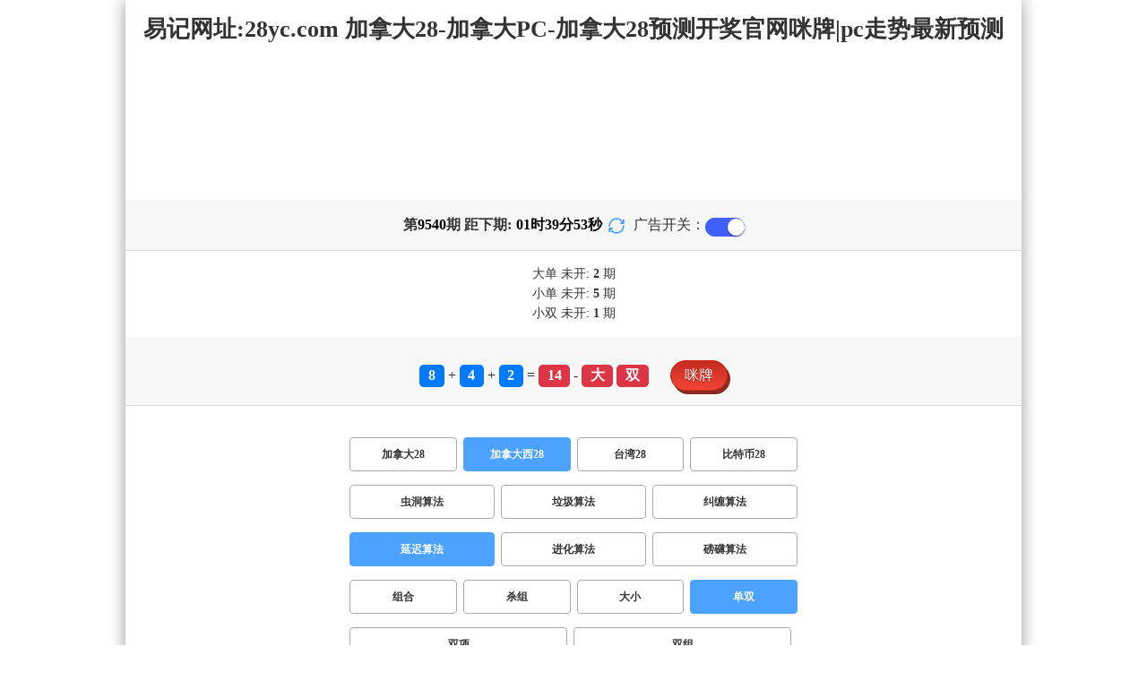

--- FILE ---
content_type: text/html; charset=utf-8
request_url: http://sqxydzx.com/jndx28_sf4_msds.html
body_size: 15570
content:
<!DOCTYPE html>
<html  lang="zh-CN">
<head>
    <meta charset="UTF-8">
    <meta name="viewport" content="width=device-width, initial-scale=1, maximum-scale=1, user-scalable=no">
    <meta name="format-detection" content="telephone=no" />
    <meta http-equiv="Content-Type" content="text/html" charset="UTF-8"/>
    <meta name="applicable-device" content="pc,mobile"/>
    <title>加拿大西28_单双_延迟算法_加拿大28-加拿大PC-加拿大28预测开奖官网咪牌|pc走势最新预测</title>
    <meta name="keywords" content="加拿大西28,单双,延迟算法,28加拿大刮奖,pc开奖结果预测加拿大,加拿大28预测开奖官网咪牌,加拿大预测28在线预测官网"> 
    <meta name="description" content="加拿大西28、单双、延迟算法、PC刮奖预测网【SQXYDZX.COM】专业提供加拿大PC、加拿大28预测开奖官网咪牌、pc走势最新预测及开奖结果查询算法,做全网最专业的专注研究加拿大网站!">
	<link rel="shortcut icon" href="/static/img/ico/49.ico">
    <link rel="stylesheet" href="/static/css/page/new_style8.css">
    <link rel="stylesheet" href="/static/css/honeySwitch.css">
    </head>
<!-- 1-2 -->
<body class="show1 new_show8"> 
    
    <div class="main container">
        
        <div class="main-p">
            <h1 class="h1-title">
                                                                                            <span>加拿大西28 ></span>
                                                                                                                                                                                                                                                            <span>延迟算法 ></span>
                                                                                                                                                                                    <span>单双</span>
                                                                                                        
            </h1>
            <h2 class="h2-title">易记网址:28yc.com 加拿大28-加拿大PC-加拿大28预测开奖官网咪牌|pc走势最新预测</h2>

             <!-- <div class="banner8"></div> -->
             <div class="_adBox"></div>

            <h4 class="txt-header txt-center flex-center">
                第 <strong id="qishu"> 9540 </strong> 期 距下期:
                <span id="times">
                                        <b>01 </b><span>时</span>
                                        <b>99 </b><span>分</span>
                    <b>55 </b><span>秒</span>
                </span>
                <a class="reload" href="javascript:" onclick="window.location.reload()">
                    <svg t="1686385694211" fill="currentColor" class="icon" viewBox="0 0 1024 1024" version="1.1" 
                        xmlns="http://www.w3.org/2000/svg" p-id="2402" width="18" height="18">
                        <path d="M1008 144c0-26.496-21.504-48-48-48s-48 21.504-48 48l0 74.624C819.264 92.224 671.36 16 512 16 238.528 16 16 238.528 16 512c0 26.496 21.504 48 48 48S112 538.496 112 512c0-220.544 179.456-400 400-400 139.904 0 268.16 73.408 340.736 192L768 304c-26.496 0-48 21.504-48 48S741.504 400 768 400l192 0c26.496 0 48-21.504 48-48 0-2.816-1.152-5.312-1.6-8 0.448-2.688 1.6-5.184 1.6-8L1008 144z" p-id="2403"></path><path d="M960 464c-26.496 0-48 21.504-48 48 0 220.608-179.456 400-400 400-139.904 0-268.096-73.344-340.672-192L256 720c26.496 0 48-21.504 48-48S282.496 624 256 624L64 624c-26.496 0-48 21.504-48 48 0 2.816 1.152 5.312 1.6 8C17.152 682.688 16 685.184 16 688l0 192c0 26.496 21.504 48 48 48s48-21.504 48-48l0-74.624C204.736 931.776 352.64 1008 512 1008c273.472 0 496-222.528 496-496C1008 485.44 986.496 464 960 464z" p-id="2404"></path>
                    </svg>
                </a>
                <span class="ad-switch" style="margin-left: 10px; font-weight: 500;">广告开关：</span>
                <span class="switch-on" id="adopen" ></span>
            </h4>

     
            <div class="result-box" style="text-align: center;margin: 15px 0px;">
                <div class="result-weikai">
                                            <span >
                            大单
                        </span>
                        <span>
                                                            未开: <span class="strong-txt" id="DADAN">2</span> 期
                                                    </span> </br>
                                    </div>
                <div class="result-weikai">
                                            <span >
                            小单
                        </span>
                        <span>
                                                            未开:  <span class="strong-txt" id="XIAODAN">5</span> 期
                                                    </span></br>
                                            <span >
                            小双
                        </span>
                        <span>
                                                            未开:  <span class="strong-txt" id="XIAOSHUANG">1</span> 期
                                                    </span>
                                    </div>
            </div>

      
            <div class="kj-item txt-header txt-center">
                <span id="mi-num1" class="bg-primary">8</span> +
                <span id="mi-num2" class="bg-primary">4</span> +
                <span id="mi-num3" class="bg-primary">2</span> =
                <span id="mi-num4" class="bg-danger">14</span> - 
                                <span id="mi-dx" class="bg-danger">大</span>
                                <span id="mi-ds" class="bg-danger">双</span>
                
                <div class="issue-mi" style="margin-top: 10px;" onclick="openMipai()">咪牌</div>
            </div>

            

        
            <div class="types-box">
                                <nav>
                                                <a href="/jnd28.html" class="nav-item nav-type">加拿大28</a>
                                                                                                    <a href="javascript:;" class="nav-item nav-type nav-active">加拿大西28</a>
                            
                                                                                                    <a href="/twbg28.html" class="nav-item nav-type">台湾28</a>
                                                                                                    <a href="/btc28.html" class="nav-item nav-type">比特币28</a>
                                                                                        </nav>

           
                <nav class="sf_box">
                                                <a href="/jndx28_sf1_msds.html" class="nav-item nav-type" data-sf="1"><strong>虫洞算法</strong></a>
                                              
                                                <a href="/jndx28_sf6_msds.html" class="nav-item nav-type" data-sf="6"><strong>垃圾算法</strong></a>
                                              
                                                <a href="/jndx28_sf3_msds.html" class="nav-item nav-type" data-sf="3"><strong>纠缠算法</strong></a>
                                              
                                                <a href="javascript:;" class="nav-item nav-type nav-active" data-sf="4">延迟算法</a>

                                              
                                                <a href="/jndx28_sf5_msds.html" class="nav-item nav-type" data-sf="5"><strong>进化算法</strong></a>
                                              
                                                <a href="/jndx28_sf7_msds.html" class="nav-item nav-type" data-sf="7"><strong>磅礴算法</strong></a>
                                              
                                    </nav>
                <nav>
                                                <a href="/jndx28_sf4_mszh.html" class="nav-item nav-type">组合</a>
                                              
                                                <a href="/jndx28_sf4_mssz.html" class="nav-item nav-type">杀组</a>
                                              
                                                <a href="/jndx28_sf4_msdx.html" class="nav-item nav-type">大小</a>
                                              
                                                <a href="javascript:;" class="nav-item nav-type nav-active">单双</a>
                            
                                              
                                                <a href="/jndx28_sf4_mssx.html" class="nav-item nav-type">双项</a>
                                              
                                                <a href="/jndx28_sf4_msshuangzu.html" class="nav-item nav-type">双组</a>
                                              
                                    </nav>

            </div>

            
            <div class="issue">
                <div class="issue-box txt-header txt-center">
                    <h5 class="win_box"> 
                        <p>100期 正确：50 期 错误：50 期</p> 
                        <p>正确率：50%</p> 
                    </h5>
                </div>
            </div>
            

            
    
            <div class="result-nav">
                <span class="result-active" data-tab="forecast">预测</span>
                <span data-tab="trend">走势</span>
                <span data-tab="census">统计</span>
            </div>
            <div class="result">
                <div class="result-table" id="forecast" >
                    <div class="result-thead">
                        <span>期号</span>
                        <span>号码</span>
                        <span>预测</span>
                        <span>结果</span> 
                    </div>
                                        <div class="result-tr">
                        <span>9541</span>
                        <span>---</span>
                        <span> <span class="yc-yes">单</span></span>
                        <span><span style="">---</span></span>
                    </div>
                                        <div class="result-tr">
                        <span>9540</span>
                        <span>8+4+2=14</span>
                        <span> <span class="yc-no">单</span></span>
                        <span><span class="yc-no2">错</span></span>
                    </div>
                                        <div class="result-tr">
                        <span>9539</span>
                        <span>2+2+0=04</span>
                        <span> <span class="yc-no">单</span></span>
                        <span><span class="yc-no2">错</span></span>
                    </div>
                                        <div class="result-tr">
                        <span>9538</span>
                        <span>7+4+8=19</span>
                        <span> <span class="yc-yes">单</span></span>
                        <span><span class="yc-yes2">中</span></span>
                    </div>
                                        <div class="result-tr">
                        <span>9537</span>
                        <span>6+4+6=16</span>
                        <span> <span class="yc-yes">双</span></span>
                        <span><span class="yc-yes2">中</span></span>
                    </div>
                                        <div class="result-tr">
                        <span>9536</span>
                        <span>3+9+5=17</span>
                        <span> <span class="yc-yes">单</span></span>
                        <span><span class="yc-yes2">中</span></span>
                    </div>
                                        <div class="result-tr">
                        <span>9535</span>
                        <span>9+0+4=13</span>
                        <span> <span class="yc-no">双</span></span>
                        <span><span class="yc-no2">错</span></span>
                    </div>
                                        <div class="result-tr">
                        <span>9534</span>
                        <span>4+5+9=18</span>
                        <span> <span class="yc-yes">双</span></span>
                        <span><span class="yc-yes2">中</span></span>
                    </div>
                                        <div class="result-tr">
                        <span>9533</span>
                        <span>8+9+7=24</span>
                        <span> <span class="yc-yes">双</span></span>
                        <span><span class="yc-yes2">中</span></span>
                    </div>
                                        <div class="result-tr">
                        <span>9532</span>
                        <span>6+5+3=14</span>
                        <span> <span class="yc-no">单</span></span>
                        <span><span class="yc-no2">错</span></span>
                    </div>
                                        <div class="result-tr">
                        <span>9531</span>
                        <span>6+2+3=11</span>
                        <span> <span class="yc-yes">单</span></span>
                        <span><span class="yc-yes2">中</span></span>
                    </div>
                                        <div class="result-tr">
                        <span>9530</span>
                        <span>7+6+2=15</span>
                        <span> <span class="yc-yes">单</span></span>
                        <span><span class="yc-yes2">中</span></span>
                    </div>
                                        <div class="result-tr">
                        <span>9529</span>
                        <span>4+2+3=09</span>
                        <span> <span class="yc-no">双</span></span>
                        <span><span class="yc-no2">错</span></span>
                    </div>
                                        <div class="result-tr">
                        <span>9528</span>
                        <span>1+8+4=13</span>
                        <span> <span class="yc-no">双</span></span>
                        <span><span class="yc-no2">错</span></span>
                    </div>
                                        <div class="result-tr">
                        <span>9527</span>
                        <span>8+9+1=18</span>
                        <span> <span class="yc-no">单</span></span>
                        <span><span class="yc-no2">错</span></span>
                    </div>
                                        <div class="result-tr">
                        <span>9526</span>
                        <span>9+6+1=16</span>
                        <span> <span class="yc-no">单</span></span>
                        <span><span class="yc-no2">错</span></span>
                    </div>
                                        <div class="result-tr">
                        <span>9525</span>
                        <span>4+9+9=22</span>
                        <span> <span class="yc-no">单</span></span>
                        <span><span class="yc-no2">错</span></span>
                    </div>
                                        <div class="result-tr">
                        <span>9524</span>
                        <span>3+5+6=14</span>
                        <span> <span class="yc-yes">双</span></span>
                        <span><span class="yc-yes2">中</span></span>
                    </div>
                                        <div class="result-tr">
                        <span>9523</span>
                        <span>5+9+2=16</span>
                        <span> <span class="yc-yes">双</span></span>
                        <span><span class="yc-yes2">中</span></span>
                    </div>
                                        <div class="result-tr">
                        <span>9522</span>
                        <span>6+9+1=16</span>
                        <span> <span class="yc-no">单</span></span>
                        <span><span class="yc-no2">错</span></span>
                    </div>
                                        <div class="result-tr">
                        <span>9521</span>
                        <span>4+2+8=14</span>
                        <span> <span class="yc-yes">双</span></span>
                        <span><span class="yc-yes2">中</span></span>
                    </div>
                                        <div class="result-tr">
                        <span>9520</span>
                        <span>3+3+4=10</span>
                        <span> <span class="yc-yes">双</span></span>
                        <span><span class="yc-yes2">中</span></span>
                    </div>
                                        <div class="result-tr">
                        <span>9519</span>
                        <span>4+3+7=14</span>
                        <span> <span class="yc-no">单</span></span>
                        <span><span class="yc-no2">错</span></span>
                    </div>
                                        <div class="result-tr">
                        <span>9518</span>
                        <span>8+2+5=15</span>
                        <span> <span class="yc-no">双</span></span>
                        <span><span class="yc-no2">错</span></span>
                    </div>
                                        <div class="result-tr">
                        <span>9517</span>
                        <span>6+0+9=15</span>
                        <span> <span class="yc-no">双</span></span>
                        <span><span class="yc-no2">错</span></span>
                    </div>
                                        <div class="result-tr">
                        <span>9516</span>
                        <span>1+0+7=08</span>
                        <span> <span class="yc-yes">双</span></span>
                        <span><span class="yc-yes2">中</span></span>
                    </div>
                                        <div class="result-tr">
                        <span>9515</span>
                        <span>7+1+2=10</span>
                        <span> <span class="yc-yes">双</span></span>
                        <span><span class="yc-yes2">中</span></span>
                    </div>
                                        <div class="result-tr">
                        <span>9514</span>
                        <span>9+5+3=17</span>
                        <span> <span class="yc-no">双</span></span>
                        <span><span class="yc-no2">错</span></span>
                    </div>
                                        <div class="result-tr">
                        <span>9513</span>
                        <span>1+2+7=10</span>
                        <span> <span class="yc-no">单</span></span>
                        <span><span class="yc-no2">错</span></span>
                    </div>
                                        <div class="result-tr">
                        <span>9512</span>
                        <span>3+5+2=10</span>
                        <span> <span class="yc-yes">双</span></span>
                        <span><span class="yc-yes2">中</span></span>
                    </div>
                                        <div class="result-tr">
                        <span>9511</span>
                        <span>2+3+9=14</span>
                        <span> <span class="yc-yes">双</span></span>
                        <span><span class="yc-yes2">中</span></span>
                    </div>
                                        <div class="result-tr">
                        <span>9510</span>
                        <span>9+5+9=23</span>
                        <span> <span class="yc-no">双</span></span>
                        <span><span class="yc-no2">错</span></span>
                    </div>
                                        <div class="result-tr">
                        <span>9509</span>
                        <span>8+3+3=14</span>
                        <span> <span class="yc-yes">双</span></span>
                        <span><span class="yc-yes2">中</span></span>
                    </div>
                                        <div class="result-tr">
                        <span>9508</span>
                        <span>0+6+7=13</span>
                        <span> <span class="yc-yes">单</span></span>
                        <span><span class="yc-yes2">中</span></span>
                    </div>
                                        <div class="result-tr">
                        <span>9507</span>
                        <span>3+2+4=09</span>
                        <span> <span class="yc-yes">单</span></span>
                        <span><span class="yc-yes2">中</span></span>
                    </div>
                                        <div class="result-tr">
                        <span>9506</span>
                        <span>6+3+3=12</span>
                        <span> <span class="yc-yes">双</span></span>
                        <span><span class="yc-yes2">中</span></span>
                    </div>
                                        <div class="result-tr">
                        <span>9505</span>
                        <span>9+3+0=12</span>
                        <span> <span class="yc-no">单</span></span>
                        <span><span class="yc-no2">错</span></span>
                    </div>
                                        <div class="result-tr">
                        <span>9504</span>
                        <span>8+7+6=21</span>
                        <span> <span class="yc-no">双</span></span>
                        <span><span class="yc-no2">错</span></span>
                    </div>
                                        <div class="result-tr">
                        <span>9503</span>
                        <span>3+3+6=12</span>
                        <span> <span class="yc-no">单</span></span>
                        <span><span class="yc-no2">错</span></span>
                    </div>
                                        <div class="result-tr">
                        <span>9502</span>
                        <span>7+3+7=17</span>
                        <span> <span class="yc-yes">单</span></span>
                        <span><span class="yc-yes2">中</span></span>
                    </div>
                                        <div class="result-tr">
                        <span>9501</span>
                        <span>4+4+7=15</span>
                        <span> <span class="yc-yes">单</span></span>
                        <span><span class="yc-yes2">中</span></span>
                    </div>
                                        <div class="result-tr">
                        <span>9500</span>
                        <span>7+6+1=14</span>
                        <span> <span class="yc-no">单</span></span>
                        <span><span class="yc-no2">错</span></span>
                    </div>
                                        <div class="result-tr">
                        <span>9499</span>
                        <span>9+4+6=19</span>
                        <span> <span class="yc-no">双</span></span>
                        <span><span class="yc-no2">错</span></span>
                    </div>
                                        <div class="result-tr">
                        <span>9498</span>
                        <span>8+8+2=18</span>
                        <span> <span class="yc-no">单</span></span>
                        <span><span class="yc-no2">错</span></span>
                    </div>
                                        <div class="result-tr">
                        <span>9497</span>
                        <span>6+9+8=23</span>
                        <span> <span class="yc-no">双</span></span>
                        <span><span class="yc-no2">错</span></span>
                    </div>
                                        <div class="result-tr">
                        <span>9496</span>
                        <span>6+5+3=14</span>
                        <span> <span class="yc-yes">双</span></span>
                        <span><span class="yc-yes2">中</span></span>
                    </div>
                                        <div class="result-tr">
                        <span>9495</span>
                        <span>1+2+4=07</span>
                        <span> <span class="yc-yes">单</span></span>
                        <span><span class="yc-yes2">中</span></span>
                    </div>
                                        <div class="result-tr">
                        <span>9494</span>
                        <span>4+4+9=17</span>
                        <span> <span class="yc-yes">单</span></span>
                        <span><span class="yc-yes2">中</span></span>
                    </div>
                                        <div class="result-tr">
                        <span>9493</span>
                        <span>4+9+4=17</span>
                        <span> <span class="yc-no">双</span></span>
                        <span><span class="yc-no2">错</span></span>
                    </div>
                                        <div class="result-tr">
                        <span>9492</span>
                        <span>1+6+9=16</span>
                        <span> <span class="yc-yes">双</span></span>
                        <span><span class="yc-yes2">中</span></span>
                    </div>
                                        <div class="result-tr">
                        <span>9491</span>
                        <span>4+2+9=15</span>
                        <span> <span class="yc-yes">单</span></span>
                        <span><span class="yc-yes2">中</span></span>
                    </div>
                                        <div class="result-tr">
                        <span>9490</span>
                        <span>4+8+9=21</span>
                        <span> <span class="yc-no">双</span></span>
                        <span><span class="yc-no2">错</span></span>
                    </div>
                                        <div class="result-tr">
                        <span>9489</span>
                        <span>3+4+0=07</span>
                        <span> <span class="yc-yes">单</span></span>
                        <span><span class="yc-yes2">中</span></span>
                    </div>
                                        <div class="result-tr">
                        <span>9488</span>
                        <span>9+7+3=19</span>
                        <span> <span class="yc-yes">单</span></span>
                        <span><span class="yc-yes2">中</span></span>
                    </div>
                                        <div class="result-tr">
                        <span>9487</span>
                        <span>1+3+3=07</span>
                        <span> <span class="yc-no">双</span></span>
                        <span><span class="yc-no2">错</span></span>
                    </div>
                                        <div class="result-tr">
                        <span>9486</span>
                        <span>5+1+5=11</span>
                        <span> <span class="yc-no">双</span></span>
                        <span><span class="yc-no2">错</span></span>
                    </div>
                                        <div class="result-tr">
                        <span>9485</span>
                        <span>3+2+2=07</span>
                        <span> <span class="yc-no">双</span></span>
                        <span><span class="yc-no2">错</span></span>
                    </div>
                                        <div class="result-tr">
                        <span>9484</span>
                        <span>3+9+7=19</span>
                        <span> <span class="yc-no">双</span></span>
                        <span><span class="yc-no2">错</span></span>
                    </div>
                                        <div class="result-tr">
                        <span>9483</span>
                        <span>3+5+5=13</span>
                        <span> <span class="yc-yes">单</span></span>
                        <span><span class="yc-yes2">中</span></span>
                    </div>
                                        <div class="result-tr">
                        <span>9482</span>
                        <span>6+6+4=16</span>
                        <span> <span class="yc-yes">双</span></span>
                        <span><span class="yc-yes2">中</span></span>
                    </div>
                                        <div class="result-tr">
                        <span>9481</span>
                        <span>0+6+8=14</span>
                        <span> <span class="yc-yes">双</span></span>
                        <span><span class="yc-yes2">中</span></span>
                    </div>
                                        <div class="result-tr">
                        <span>9480</span>
                        <span>3+7+2=12</span>
                        <span> <span class="yc-yes">双</span></span>
                        <span><span class="yc-yes2">中</span></span>
                    </div>
                                        <div class="result-tr">
                        <span>9479</span>
                        <span>6+4+8=18</span>
                        <span> <span class="yc-no">单</span></span>
                        <span><span class="yc-no2">错</span></span>
                    </div>
                                        <div class="result-tr">
                        <span>9478</span>
                        <span>8+4+3=15</span>
                        <span> <span class="yc-yes">单</span></span>
                        <span><span class="yc-yes2">中</span></span>
                    </div>
                                        <div class="result-tr">
                        <span>9477</span>
                        <span>4+8+2=14</span>
                        <span> <span class="yc-no">单</span></span>
                        <span><span class="yc-no2">错</span></span>
                    </div>
                                        <div class="result-tr">
                        <span>9476</span>
                        <span>7+3+4=14</span>
                        <span> <span class="yc-no">单</span></span>
                        <span><span class="yc-no2">错</span></span>
                    </div>
                                        <div class="result-tr">
                        <span>9475</span>
                        <span>6+7+4=17</span>
                        <span> <span class="yc-no">双</span></span>
                        <span><span class="yc-no2">错</span></span>
                    </div>
                                        <div class="result-tr">
                        <span>9474</span>
                        <span>1+3+0=04</span>
                        <span> <span class="yc-no">单</span></span>
                        <span><span class="yc-no2">错</span></span>
                    </div>
                                        <div class="result-tr">
                        <span>9473</span>
                        <span>5+6+8=19</span>
                        <span> <span class="yc-no">双</span></span>
                        <span><span class="yc-no2">错</span></span>
                    </div>
                                        <div class="result-tr">
                        <span>9472</span>
                        <span>5+6+7=18</span>
                        <span> <span class="yc-no">单</span></span>
                        <span><span class="yc-no2">错</span></span>
                    </div>
                                        <div class="result-tr">
                        <span>9471</span>
                        <span>0+8+6=14</span>
                        <span> <span class="yc-yes">双</span></span>
                        <span><span class="yc-yes2">中</span></span>
                    </div>
                                        <div class="result-tr">
                        <span>9470</span>
                        <span>9+5+3=17</span>
                        <span> <span class="yc-no">双</span></span>
                        <span><span class="yc-no2">错</span></span>
                    </div>
                                        <div class="result-tr">
                        <span>9469</span>
                        <span>2+5+5=12</span>
                        <span> <span class="yc-no">单</span></span>
                        <span><span class="yc-no2">错</span></span>
                    </div>
                                        <div class="result-tr">
                        <span>9468</span>
                        <span>2+6+4=12</span>
                        <span> <span class="yc-yes">双</span></span>
                        <span><span class="yc-yes2">中</span></span>
                    </div>
                                        <div class="result-tr">
                        <span>9467</span>
                        <span>2+6+3=11</span>
                        <span> <span class="yc-yes">单</span></span>
                        <span><span class="yc-yes2">中</span></span>
                    </div>
                                        <div class="result-tr">
                        <span>9466</span>
                        <span>5+4+6=15</span>
                        <span> <span class="yc-no">双</span></span>
                        <span><span class="yc-no2">错</span></span>
                    </div>
                                        <div class="result-tr">
                        <span>9465</span>
                        <span>1+4+5=10</span>
                        <span> <span class="yc-yes">双</span></span>
                        <span><span class="yc-yes2">中</span></span>
                    </div>
                                        <div class="result-tr">
                        <span>9464</span>
                        <span>9+3+9=21</span>
                        <span> <span class="yc-no">双</span></span>
                        <span><span class="yc-no2">错</span></span>
                    </div>
                                        <div class="result-tr">
                        <span>9463</span>
                        <span>4+2+2=08</span>
                        <span> <span class="yc-yes">双</span></span>
                        <span><span class="yc-yes2">中</span></span>
                    </div>
                                        <div class="result-tr">
                        <span>9462</span>
                        <span>9+8+0=17</span>
                        <span> <span class="yc-yes">单</span></span>
                        <span><span class="yc-yes2">中</span></span>
                    </div>
                                        <div class="result-tr">
                        <span>9461</span>
                        <span>9+7+3=19</span>
                        <span> <span class="yc-yes">单</span></span>
                        <span><span class="yc-yes2">中</span></span>
                    </div>
                                        <div class="result-tr">
                        <span>9460</span>
                        <span>3+8+0=11</span>
                        <span> <span class="yc-no">双</span></span>
                        <span><span class="yc-no2">错</span></span>
                    </div>
                                        <div class="result-tr">
                        <span>9459</span>
                        <span>5+0+7=12</span>
                        <span> <span class="yc-no">单</span></span>
                        <span><span class="yc-no2">错</span></span>
                    </div>
                                        <div class="result-tr">
                        <span>9458</span>
                        <span>1+6+7=14</span>
                        <span> <span class="yc-no">单</span></span>
                        <span><span class="yc-no2">错</span></span>
                    </div>
                                        <div class="result-tr">
                        <span>9457</span>
                        <span>3+4+8=15</span>
                        <span> <span class="yc-no">双</span></span>
                        <span><span class="yc-no2">错</span></span>
                    </div>
                                        <div class="result-tr">
                        <span>9456</span>
                        <span>2+0+3=05</span>
                        <span> <span class="yc-yes">单</span></span>
                        <span><span class="yc-yes2">中</span></span>
                    </div>
                                        <div class="result-tr">
                        <span>9455</span>
                        <span>6+5+9=20</span>
                        <span> <span class="yc-no">单</span></span>
                        <span><span class="yc-no2">错</span></span>
                    </div>
                                        <div class="result-tr">
                        <span>9454</span>
                        <span>3+2+1=06</span>
                        <span> <span class="yc-yes">双</span></span>
                        <span><span class="yc-yes2">中</span></span>
                    </div>
                                        <div class="result-tr">
                        <span>9453</span>
                        <span>2+1+4=07</span>
                        <span> <span class="yc-yes">单</span></span>
                        <span><span class="yc-yes2">中</span></span>
                    </div>
                                        <div class="result-tr">
                        <span>9452</span>
                        <span>4+1+3=08</span>
                        <span> <span class="yc-yes">双</span></span>
                        <span><span class="yc-yes2">中</span></span>
                    </div>
                                        <div class="result-tr">
                        <span>9451</span>
                        <span>9+2+6=17</span>
                        <span> <span class="yc-no">双</span></span>
                        <span><span class="yc-no2">错</span></span>
                    </div>
                                        <div class="result-tr">
                        <span>9450</span>
                        <span>4+8+8=20</span>
                        <span> <span class="yc-yes">双</span></span>
                        <span><span class="yc-yes2">中</span></span>
                    </div>
                                        <div class="result-tr">
                        <span>9449</span>
                        <span>5+7+1=13</span>
                        <span> <span class="yc-no">双</span></span>
                        <span><span class="yc-no2">错</span></span>
                    </div>
                                        <div class="result-tr">
                        <span>9448</span>
                        <span>2+9+7=18</span>
                        <span> <span class="yc-yes">双</span></span>
                        <span><span class="yc-yes2">中</span></span>
                    </div>
                                        <div class="result-tr">
                        <span>9447</span>
                        <span>5+7+9=21</span>
                        <span> <span class="yc-yes">单</span></span>
                        <span><span class="yc-yes2">中</span></span>
                    </div>
                                        <div class="result-tr">
                        <span>9446</span>
                        <span>3+0+9=12</span>
                        <span> <span class="yc-no">单</span></span>
                        <span><span class="yc-no2">错</span></span>
                    </div>
                                        <div class="result-tr">
                        <span>9445</span>
                        <span>5+4+2=11</span>
                        <span> <span class="yc-yes">单</span></span>
                        <span><span class="yc-yes2">中</span></span>
                    </div>
                                        <div class="result-tr">
                        <span>9444</span>
                        <span>3+9+4=16</span>
                        <span> <span class="yc-no">单</span></span>
                        <span><span class="yc-no2">错</span></span>
                    </div>
                                        <div class="result-tr">
                        <span>9443</span>
                        <span>8+0+3=11</span>
                        <span> <span class="yc-no">双</span></span>
                        <span><span class="yc-no2">错</span></span>
                    </div>
                                        <div class="result-tr">
                        <span>9442</span>
                        <span>5+0+7=12</span>
                        <span> <span class="yc-yes">双</span></span>
                        <span><span class="yc-yes2">中</span></span>
                    </div>
                                        <div class="result-tr">
                        <span>9441</span>
                        <span>6+8+6=20</span>
                        <span> <span class="yc-yes">双</span></span>
                        <span><span class="yc-yes2">中</span></span>
                    </div>
                                    </div>

                <div class="result-table" id="trend" style="display: none;">
                    <div class="result-thead">
                        <span class="p200">期号</span>
                        <span>值</span>
                        <span>大</span>
                        <span>小</span>
                        <span>单</span>
                        <span>双</span>
                        <span class="p120">大单</span>
                        <span class="p120">大双</span>
                        <span class="p120">小单</span>
                        <span class="p120">小双</span>
                    </div>
                                        <div class="result-tr">
                        <span class="p200">9540</span>
                        <span>14</span>
                                                    <span><i class="badge-o">大</i></span>
                                                        <span></span>
                                                    <span></span>
                                                    <span><i class="badge-o">双</i></span>
                                                        <span class="p120"></span>
                                                    <span class="p120"><i class="badge-o">大双</i></span>
                                                        <span class="p120"></span>
                                                    <span class="p120"></span>
                                            </div>
                                        <div class="result-tr">
                        <span class="p200">9539</span>
                        <span>04</span>
                                                    <span></span>
                                                    <span><i class="badge-g">小</i></span>
                                                        <span></span>
                                                    <span><i class="badge-o">双</i></span>
                                                        <span class="p120"></span>
                                                    <span class="p120"></span>
                                                    <span class="p120"></span>
                                                    <span class="p120"><i class="badge-o">小双</i></span>
                                                </div>
                                        <div class="result-tr">
                        <span class="p200">9538</span>
                        <span>19</span>
                                                    <span><i class="badge-o">大</i></span>
                                                        <span></span>
                                                    <span><i class="badge-g">单</i></span>
                                                        <span></span>
                                                    <span class="p120"><i class="badge-g">大单</i></span>
                                                        <span class="p120"></span>
                                                    <span class="p120"></span>
                                                    <span class="p120"></span>
                                            </div>
                                        <div class="result-tr">
                        <span class="p200">9537</span>
                        <span>16</span>
                                                    <span><i class="badge-o">大</i></span>
                                                        <span></span>
                                                    <span></span>
                                                    <span><i class="badge-o">双</i></span>
                                                        <span class="p120"></span>
                                                    <span class="p120"><i class="badge-o">大双</i></span>
                                                        <span class="p120"></span>
                                                    <span class="p120"></span>
                                            </div>
                                        <div class="result-tr">
                        <span class="p200">9536</span>
                        <span>17</span>
                                                    <span><i class="badge-o">大</i></span>
                                                        <span></span>
                                                    <span><i class="badge-g">单</i></span>
                                                        <span></span>
                                                    <span class="p120"><i class="badge-g">大单</i></span>
                                                        <span class="p120"></span>
                                                    <span class="p120"></span>
                                                    <span class="p120"></span>
                                            </div>
                                        <div class="result-tr">
                        <span class="p200">9535</span>
                        <span>13</span>
                                                    <span></span>
                                                    <span><i class="badge-g">小</i></span>
                                                        <span><i class="badge-g">单</i></span>
                                                        <span></span>
                                                    <span class="p120"></span>
                                                    <span class="p120"></span>
                                                    <span class="p120"><i class="badge-g">小单</i></span>
                                                        <span class="p120"></span>
                                            </div>
                                        <div class="result-tr">
                        <span class="p200">9534</span>
                        <span>18</span>
                                                    <span><i class="badge-o">大</i></span>
                                                        <span></span>
                                                    <span></span>
                                                    <span><i class="badge-o">双</i></span>
                                                        <span class="p120"></span>
                                                    <span class="p120"><i class="badge-o">大双</i></span>
                                                        <span class="p120"></span>
                                                    <span class="p120"></span>
                                            </div>
                                        <div class="result-tr">
                        <span class="p200">9533</span>
                        <span>24</span>
                                                    <span><i class="badge-o">大</i></span>
                                                        <span></span>
                                                    <span></span>
                                                    <span><i class="badge-o">双</i></span>
                                                        <span class="p120"></span>
                                                    <span class="p120"><i class="badge-o">大双</i></span>
                                                        <span class="p120"></span>
                                                    <span class="p120"></span>
                                            </div>
                                        <div class="result-tr">
                        <span class="p200">9532</span>
                        <span>14</span>
                                                    <span><i class="badge-o">大</i></span>
                                                        <span></span>
                                                    <span></span>
                                                    <span><i class="badge-o">双</i></span>
                                                        <span class="p120"></span>
                                                    <span class="p120"><i class="badge-o">大双</i></span>
                                                        <span class="p120"></span>
                                                    <span class="p120"></span>
                                            </div>
                                        <div class="result-tr">
                        <span class="p200">9531</span>
                        <span>11</span>
                                                    <span></span>
                                                    <span><i class="badge-g">小</i></span>
                                                        <span><i class="badge-g">单</i></span>
                                                        <span></span>
                                                    <span class="p120"></span>
                                                    <span class="p120"></span>
                                                    <span class="p120"><i class="badge-g">小单</i></span>
                                                        <span class="p120"></span>
                                            </div>
                                        <div class="result-tr">
                        <span class="p200">9530</span>
                        <span>15</span>
                                                    <span><i class="badge-o">大</i></span>
                                                        <span></span>
                                                    <span><i class="badge-g">单</i></span>
                                                        <span></span>
                                                    <span class="p120"><i class="badge-g">大单</i></span>
                                                        <span class="p120"></span>
                                                    <span class="p120"></span>
                                                    <span class="p120"></span>
                                            </div>
                                        <div class="result-tr">
                        <span class="p200">9529</span>
                        <span>09</span>
                                                    <span></span>
                                                    <span><i class="badge-g">小</i></span>
                                                        <span><i class="badge-g">单</i></span>
                                                        <span></span>
                                                    <span class="p120"></span>
                                                    <span class="p120"></span>
                                                    <span class="p120"><i class="badge-g">小单</i></span>
                                                        <span class="p120"></span>
                                            </div>
                                        <div class="result-tr">
                        <span class="p200">9528</span>
                        <span>13</span>
                                                    <span></span>
                                                    <span><i class="badge-g">小</i></span>
                                                        <span><i class="badge-g">单</i></span>
                                                        <span></span>
                                                    <span class="p120"></span>
                                                    <span class="p120"></span>
                                                    <span class="p120"><i class="badge-g">小单</i></span>
                                                        <span class="p120"></span>
                                            </div>
                                        <div class="result-tr">
                        <span class="p200">9527</span>
                        <span>18</span>
                                                    <span><i class="badge-o">大</i></span>
                                                        <span></span>
                                                    <span></span>
                                                    <span><i class="badge-o">双</i></span>
                                                        <span class="p120"></span>
                                                    <span class="p120"><i class="badge-o">大双</i></span>
                                                        <span class="p120"></span>
                                                    <span class="p120"></span>
                                            </div>
                                        <div class="result-tr">
                        <span class="p200">9526</span>
                        <span>16</span>
                                                    <span><i class="badge-o">大</i></span>
                                                        <span></span>
                                                    <span></span>
                                                    <span><i class="badge-o">双</i></span>
                                                        <span class="p120"></span>
                                                    <span class="p120"><i class="badge-o">大双</i></span>
                                                        <span class="p120"></span>
                                                    <span class="p120"></span>
                                            </div>
                                        <div class="result-tr">
                        <span class="p200">9525</span>
                        <span>22</span>
                                                    <span><i class="badge-o">大</i></span>
                                                        <span></span>
                                                    <span></span>
                                                    <span><i class="badge-o">双</i></span>
                                                        <span class="p120"></span>
                                                    <span class="p120"><i class="badge-o">大双</i></span>
                                                        <span class="p120"></span>
                                                    <span class="p120"></span>
                                            </div>
                                        <div class="result-tr">
                        <span class="p200">9524</span>
                        <span>14</span>
                                                    <span><i class="badge-o">大</i></span>
                                                        <span></span>
                                                    <span></span>
                                                    <span><i class="badge-o">双</i></span>
                                                        <span class="p120"></span>
                                                    <span class="p120"><i class="badge-o">大双</i></span>
                                                        <span class="p120"></span>
                                                    <span class="p120"></span>
                                            </div>
                                        <div class="result-tr">
                        <span class="p200">9523</span>
                        <span>16</span>
                                                    <span><i class="badge-o">大</i></span>
                                                        <span></span>
                                                    <span></span>
                                                    <span><i class="badge-o">双</i></span>
                                                        <span class="p120"></span>
                                                    <span class="p120"><i class="badge-o">大双</i></span>
                                                        <span class="p120"></span>
                                                    <span class="p120"></span>
                                            </div>
                                        <div class="result-tr">
                        <span class="p200">9522</span>
                        <span>16</span>
                                                    <span><i class="badge-o">大</i></span>
                                                        <span></span>
                                                    <span></span>
                                                    <span><i class="badge-o">双</i></span>
                                                        <span class="p120"></span>
                                                    <span class="p120"><i class="badge-o">大双</i></span>
                                                        <span class="p120"></span>
                                                    <span class="p120"></span>
                                            </div>
                                        <div class="result-tr">
                        <span class="p200">9521</span>
                        <span>14</span>
                                                    <span><i class="badge-o">大</i></span>
                                                        <span></span>
                                                    <span></span>
                                                    <span><i class="badge-o">双</i></span>
                                                        <span class="p120"></span>
                                                    <span class="p120"><i class="badge-o">大双</i></span>
                                                        <span class="p120"></span>
                                                    <span class="p120"></span>
                                            </div>
                                        <div class="result-tr">
                        <span class="p200">9520</span>
                        <span>10</span>
                                                    <span></span>
                                                    <span><i class="badge-g">小</i></span>
                                                        <span></span>
                                                    <span><i class="badge-o">双</i></span>
                                                        <span class="p120"></span>
                                                    <span class="p120"></span>
                                                    <span class="p120"></span>
                                                    <span class="p120"><i class="badge-o">小双</i></span>
                                                </div>
                                        <div class="result-tr">
                        <span class="p200">9519</span>
                        <span>14</span>
                                                    <span><i class="badge-o">大</i></span>
                                                        <span></span>
                                                    <span></span>
                                                    <span><i class="badge-o">双</i></span>
                                                        <span class="p120"></span>
                                                    <span class="p120"><i class="badge-o">大双</i></span>
                                                        <span class="p120"></span>
                                                    <span class="p120"></span>
                                            </div>
                                        <div class="result-tr">
                        <span class="p200">9518</span>
                        <span>15</span>
                                                    <span><i class="badge-o">大</i></span>
                                                        <span></span>
                                                    <span><i class="badge-g">单</i></span>
                                                        <span></span>
                                                    <span class="p120"><i class="badge-g">大单</i></span>
                                                        <span class="p120"></span>
                                                    <span class="p120"></span>
                                                    <span class="p120"></span>
                                            </div>
                                        <div class="result-tr">
                        <span class="p200">9517</span>
                        <span>15</span>
                                                    <span><i class="badge-o">大</i></span>
                                                        <span></span>
                                                    <span><i class="badge-g">单</i></span>
                                                        <span></span>
                                                    <span class="p120"><i class="badge-g">大单</i></span>
                                                        <span class="p120"></span>
                                                    <span class="p120"></span>
                                                    <span class="p120"></span>
                                            </div>
                                        <div class="result-tr">
                        <span class="p200">9516</span>
                        <span>08</span>
                                                    <span></span>
                                                    <span><i class="badge-g">小</i></span>
                                                        <span></span>
                                                    <span><i class="badge-o">双</i></span>
                                                        <span class="p120"></span>
                                                    <span class="p120"></span>
                                                    <span class="p120"></span>
                                                    <span class="p120"><i class="badge-o">小双</i></span>
                                                </div>
                                        <div class="result-tr">
                        <span class="p200">9515</span>
                        <span>10</span>
                                                    <span></span>
                                                    <span><i class="badge-g">小</i></span>
                                                        <span></span>
                                                    <span><i class="badge-o">双</i></span>
                                                        <span class="p120"></span>
                                                    <span class="p120"></span>
                                                    <span class="p120"></span>
                                                    <span class="p120"><i class="badge-o">小双</i></span>
                                                </div>
                                        <div class="result-tr">
                        <span class="p200">9514</span>
                        <span>17</span>
                                                    <span><i class="badge-o">大</i></span>
                                                        <span></span>
                                                    <span><i class="badge-g">单</i></span>
                                                        <span></span>
                                                    <span class="p120"><i class="badge-g">大单</i></span>
                                                        <span class="p120"></span>
                                                    <span class="p120"></span>
                                                    <span class="p120"></span>
                                            </div>
                                        <div class="result-tr">
                        <span class="p200">9513</span>
                        <span>10</span>
                                                    <span></span>
                                                    <span><i class="badge-g">小</i></span>
                                                        <span></span>
                                                    <span><i class="badge-o">双</i></span>
                                                        <span class="p120"></span>
                                                    <span class="p120"></span>
                                                    <span class="p120"></span>
                                                    <span class="p120"><i class="badge-o">小双</i></span>
                                                </div>
                                        <div class="result-tr">
                        <span class="p200">9512</span>
                        <span>10</span>
                                                    <span></span>
                                                    <span><i class="badge-g">小</i></span>
                                                        <span></span>
                                                    <span><i class="badge-o">双</i></span>
                                                        <span class="p120"></span>
                                                    <span class="p120"></span>
                                                    <span class="p120"></span>
                                                    <span class="p120"><i class="badge-o">小双</i></span>
                                                </div>
                                        <div class="result-tr">
                        <span class="p200">9511</span>
                        <span>14</span>
                                                    <span><i class="badge-o">大</i></span>
                                                        <span></span>
                                                    <span></span>
                                                    <span><i class="badge-o">双</i></span>
                                                        <span class="p120"></span>
                                                    <span class="p120"><i class="badge-o">大双</i></span>
                                                        <span class="p120"></span>
                                                    <span class="p120"></span>
                                            </div>
                                        <div class="result-tr">
                        <span class="p200">9510</span>
                        <span>23</span>
                                                    <span><i class="badge-o">大</i></span>
                                                        <span></span>
                                                    <span><i class="badge-g">单</i></span>
                                                        <span></span>
                                                    <span class="p120"><i class="badge-g">大单</i></span>
                                                        <span class="p120"></span>
                                                    <span class="p120"></span>
                                                    <span class="p120"></span>
                                            </div>
                                        <div class="result-tr">
                        <span class="p200">9509</span>
                        <span>14</span>
                                                    <span><i class="badge-o">大</i></span>
                                                        <span></span>
                                                    <span></span>
                                                    <span><i class="badge-o">双</i></span>
                                                        <span class="p120"></span>
                                                    <span class="p120"><i class="badge-o">大双</i></span>
                                                        <span class="p120"></span>
                                                    <span class="p120"></span>
                                            </div>
                                        <div class="result-tr">
                        <span class="p200">9508</span>
                        <span>13</span>
                                                    <span></span>
                                                    <span><i class="badge-g">小</i></span>
                                                        <span><i class="badge-g">单</i></span>
                                                        <span></span>
                                                    <span class="p120"></span>
                                                    <span class="p120"></span>
                                                    <span class="p120"><i class="badge-g">小单</i></span>
                                                        <span class="p120"></span>
                                            </div>
                                        <div class="result-tr">
                        <span class="p200">9507</span>
                        <span>09</span>
                                                    <span></span>
                                                    <span><i class="badge-g">小</i></span>
                                                        <span><i class="badge-g">单</i></span>
                                                        <span></span>
                                                    <span class="p120"></span>
                                                    <span class="p120"></span>
                                                    <span class="p120"><i class="badge-g">小单</i></span>
                                                        <span class="p120"></span>
                                            </div>
                                        <div class="result-tr">
                        <span class="p200">9506</span>
                        <span>12</span>
                                                    <span></span>
                                                    <span><i class="badge-g">小</i></span>
                                                        <span></span>
                                                    <span><i class="badge-o">双</i></span>
                                                        <span class="p120"></span>
                                                    <span class="p120"></span>
                                                    <span class="p120"></span>
                                                    <span class="p120"><i class="badge-o">小双</i></span>
                                                </div>
                                        <div class="result-tr">
                        <span class="p200">9505</span>
                        <span>12</span>
                                                    <span></span>
                                                    <span><i class="badge-g">小</i></span>
                                                        <span></span>
                                                    <span><i class="badge-o">双</i></span>
                                                        <span class="p120"></span>
                                                    <span class="p120"></span>
                                                    <span class="p120"></span>
                                                    <span class="p120"><i class="badge-o">小双</i></span>
                                                </div>
                                        <div class="result-tr">
                        <span class="p200">9504</span>
                        <span>21</span>
                                                    <span><i class="badge-o">大</i></span>
                                                        <span></span>
                                                    <span><i class="badge-g">单</i></span>
                                                        <span></span>
                                                    <span class="p120"><i class="badge-g">大单</i></span>
                                                        <span class="p120"></span>
                                                    <span class="p120"></span>
                                                    <span class="p120"></span>
                                            </div>
                                        <div class="result-tr">
                        <span class="p200">9503</span>
                        <span>12</span>
                                                    <span></span>
                                                    <span><i class="badge-g">小</i></span>
                                                        <span></span>
                                                    <span><i class="badge-o">双</i></span>
                                                        <span class="p120"></span>
                                                    <span class="p120"></span>
                                                    <span class="p120"></span>
                                                    <span class="p120"><i class="badge-o">小双</i></span>
                                                </div>
                                        <div class="result-tr">
                        <span class="p200">9502</span>
                        <span>17</span>
                                                    <span><i class="badge-o">大</i></span>
                                                        <span></span>
                                                    <span><i class="badge-g">单</i></span>
                                                        <span></span>
                                                    <span class="p120"><i class="badge-g">大单</i></span>
                                                        <span class="p120"></span>
                                                    <span class="p120"></span>
                                                    <span class="p120"></span>
                                            </div>
                                        <div class="result-tr">
                        <span class="p200">9501</span>
                        <span>15</span>
                                                    <span><i class="badge-o">大</i></span>
                                                        <span></span>
                                                    <span><i class="badge-g">单</i></span>
                                                        <span></span>
                                                    <span class="p120"><i class="badge-g">大单</i></span>
                                                        <span class="p120"></span>
                                                    <span class="p120"></span>
                                                    <span class="p120"></span>
                                            </div>
                                        <div class="result-tr">
                        <span class="p200">9500</span>
                        <span>14</span>
                                                    <span><i class="badge-o">大</i></span>
                                                        <span></span>
                                                    <span></span>
                                                    <span><i class="badge-o">双</i></span>
                                                        <span class="p120"></span>
                                                    <span class="p120"><i class="badge-o">大双</i></span>
                                                        <span class="p120"></span>
                                                    <span class="p120"></span>
                                            </div>
                                        <div class="result-tr">
                        <span class="p200">9499</span>
                        <span>19</span>
                                                    <span><i class="badge-o">大</i></span>
                                                        <span></span>
                                                    <span><i class="badge-g">单</i></span>
                                                        <span></span>
                                                    <span class="p120"><i class="badge-g">大单</i></span>
                                                        <span class="p120"></span>
                                                    <span class="p120"></span>
                                                    <span class="p120"></span>
                                            </div>
                                        <div class="result-tr">
                        <span class="p200">9498</span>
                        <span>18</span>
                                                    <span><i class="badge-o">大</i></span>
                                                        <span></span>
                                                    <span></span>
                                                    <span><i class="badge-o">双</i></span>
                                                        <span class="p120"></span>
                                                    <span class="p120"><i class="badge-o">大双</i></span>
                                                        <span class="p120"></span>
                                                    <span class="p120"></span>
                                            </div>
                                        <div class="result-tr">
                        <span class="p200">9497</span>
                        <span>23</span>
                                                    <span><i class="badge-o">大</i></span>
                                                        <span></span>
                                                    <span><i class="badge-g">单</i></span>
                                                        <span></span>
                                                    <span class="p120"><i class="badge-g">大单</i></span>
                                                        <span class="p120"></span>
                                                    <span class="p120"></span>
                                                    <span class="p120"></span>
                                            </div>
                                        <div class="result-tr">
                        <span class="p200">9496</span>
                        <span>14</span>
                                                    <span><i class="badge-o">大</i></span>
                                                        <span></span>
                                                    <span></span>
                                                    <span><i class="badge-o">双</i></span>
                                                        <span class="p120"></span>
                                                    <span class="p120"><i class="badge-o">大双</i></span>
                                                        <span class="p120"></span>
                                                    <span class="p120"></span>
                                            </div>
                                        <div class="result-tr">
                        <span class="p200">9495</span>
                        <span>07</span>
                                                    <span></span>
                                                    <span><i class="badge-g">小</i></span>
                                                        <span><i class="badge-g">单</i></span>
                                                        <span></span>
                                                    <span class="p120"></span>
                                                    <span class="p120"></span>
                                                    <span class="p120"><i class="badge-g">小单</i></span>
                                                        <span class="p120"></span>
                                            </div>
                                        <div class="result-tr">
                        <span class="p200">9494</span>
                        <span>17</span>
                                                    <span><i class="badge-o">大</i></span>
                                                        <span></span>
                                                    <span><i class="badge-g">单</i></span>
                                                        <span></span>
                                                    <span class="p120"><i class="badge-g">大单</i></span>
                                                        <span class="p120"></span>
                                                    <span class="p120"></span>
                                                    <span class="p120"></span>
                                            </div>
                                        <div class="result-tr">
                        <span class="p200">9493</span>
                        <span>17</span>
                                                    <span><i class="badge-o">大</i></span>
                                                        <span></span>
                                                    <span><i class="badge-g">单</i></span>
                                                        <span></span>
                                                    <span class="p120"><i class="badge-g">大单</i></span>
                                                        <span class="p120"></span>
                                                    <span class="p120"></span>
                                                    <span class="p120"></span>
                                            </div>
                                        <div class="result-tr">
                        <span class="p200">9492</span>
                        <span>16</span>
                                                    <span><i class="badge-o">大</i></span>
                                                        <span></span>
                                                    <span></span>
                                                    <span><i class="badge-o">双</i></span>
                                                        <span class="p120"></span>
                                                    <span class="p120"><i class="badge-o">大双</i></span>
                                                        <span class="p120"></span>
                                                    <span class="p120"></span>
                                            </div>
                                        <div class="result-tr">
                        <span class="p200">9491</span>
                        <span>15</span>
                                                    <span><i class="badge-o">大</i></span>
                                                        <span></span>
                                                    <span><i class="badge-g">单</i></span>
                                                        <span></span>
                                                    <span class="p120"><i class="badge-g">大单</i></span>
                                                        <span class="p120"></span>
                                                    <span class="p120"></span>
                                                    <span class="p120"></span>
                                            </div>
                                        <div class="result-tr">
                        <span class="p200">9490</span>
                        <span>21</span>
                                                    <span><i class="badge-o">大</i></span>
                                                        <span></span>
                                                    <span><i class="badge-g">单</i></span>
                                                        <span></span>
                                                    <span class="p120"><i class="badge-g">大单</i></span>
                                                        <span class="p120"></span>
                                                    <span class="p120"></span>
                                                    <span class="p120"></span>
                                            </div>
                                        <div class="result-tr">
                        <span class="p200">9489</span>
                        <span>07</span>
                                                    <span></span>
                                                    <span><i class="badge-g">小</i></span>
                                                        <span><i class="badge-g">单</i></span>
                                                        <span></span>
                                                    <span class="p120"></span>
                                                    <span class="p120"></span>
                                                    <span class="p120"><i class="badge-g">小单</i></span>
                                                        <span class="p120"></span>
                                            </div>
                                        <div class="result-tr">
                        <span class="p200">9488</span>
                        <span>19</span>
                                                    <span><i class="badge-o">大</i></span>
                                                        <span></span>
                                                    <span><i class="badge-g">单</i></span>
                                                        <span></span>
                                                    <span class="p120"><i class="badge-g">大单</i></span>
                                                        <span class="p120"></span>
                                                    <span class="p120"></span>
                                                    <span class="p120"></span>
                                            </div>
                                        <div class="result-tr">
                        <span class="p200">9487</span>
                        <span>07</span>
                                                    <span></span>
                                                    <span><i class="badge-g">小</i></span>
                                                        <span><i class="badge-g">单</i></span>
                                                        <span></span>
                                                    <span class="p120"></span>
                                                    <span class="p120"></span>
                                                    <span class="p120"><i class="badge-g">小单</i></span>
                                                        <span class="p120"></span>
                                            </div>
                                        <div class="result-tr">
                        <span class="p200">9486</span>
                        <span>11</span>
                                                    <span></span>
                                                    <span><i class="badge-g">小</i></span>
                                                        <span><i class="badge-g">单</i></span>
                                                        <span></span>
                                                    <span class="p120"></span>
                                                    <span class="p120"></span>
                                                    <span class="p120"><i class="badge-g">小单</i></span>
                                                        <span class="p120"></span>
                                            </div>
                                        <div class="result-tr">
                        <span class="p200">9485</span>
                        <span>07</span>
                                                    <span></span>
                                                    <span><i class="badge-g">小</i></span>
                                                        <span><i class="badge-g">单</i></span>
                                                        <span></span>
                                                    <span class="p120"></span>
                                                    <span class="p120"></span>
                                                    <span class="p120"><i class="badge-g">小单</i></span>
                                                        <span class="p120"></span>
                                            </div>
                                        <div class="result-tr">
                        <span class="p200">9484</span>
                        <span>19</span>
                                                    <span><i class="badge-o">大</i></span>
                                                        <span></span>
                                                    <span><i class="badge-g">单</i></span>
                                                        <span></span>
                                                    <span class="p120"><i class="badge-g">大单</i></span>
                                                        <span class="p120"></span>
                                                    <span class="p120"></span>
                                                    <span class="p120"></span>
                                            </div>
                                        <div class="result-tr">
                        <span class="p200">9483</span>
                        <span>13</span>
                                                    <span></span>
                                                    <span><i class="badge-g">小</i></span>
                                                        <span><i class="badge-g">单</i></span>
                                                        <span></span>
                                                    <span class="p120"></span>
                                                    <span class="p120"></span>
                                                    <span class="p120"><i class="badge-g">小单</i></span>
                                                        <span class="p120"></span>
                                            </div>
                                        <div class="result-tr">
                        <span class="p200">9482</span>
                        <span>16</span>
                                                    <span><i class="badge-o">大</i></span>
                                                        <span></span>
                                                    <span></span>
                                                    <span><i class="badge-o">双</i></span>
                                                        <span class="p120"></span>
                                                    <span class="p120"><i class="badge-o">大双</i></span>
                                                        <span class="p120"></span>
                                                    <span class="p120"></span>
                                            </div>
                                        <div class="result-tr">
                        <span class="p200">9481</span>
                        <span>14</span>
                                                    <span><i class="badge-o">大</i></span>
                                                        <span></span>
                                                    <span></span>
                                                    <span><i class="badge-o">双</i></span>
                                                        <span class="p120"></span>
                                                    <span class="p120"><i class="badge-o">大双</i></span>
                                                        <span class="p120"></span>
                                                    <span class="p120"></span>
                                            </div>
                                        <div class="result-tr">
                        <span class="p200">9480</span>
                        <span>12</span>
                                                    <span></span>
                                                    <span><i class="badge-g">小</i></span>
                                                        <span></span>
                                                    <span><i class="badge-o">双</i></span>
                                                        <span class="p120"></span>
                                                    <span class="p120"></span>
                                                    <span class="p120"></span>
                                                    <span class="p120"><i class="badge-o">小双</i></span>
                                                </div>
                                        <div class="result-tr">
                        <span class="p200">9479</span>
                        <span>18</span>
                                                    <span><i class="badge-o">大</i></span>
                                                        <span></span>
                                                    <span></span>
                                                    <span><i class="badge-o">双</i></span>
                                                        <span class="p120"></span>
                                                    <span class="p120"><i class="badge-o">大双</i></span>
                                                        <span class="p120"></span>
                                                    <span class="p120"></span>
                                            </div>
                                        <div class="result-tr">
                        <span class="p200">9478</span>
                        <span>15</span>
                                                    <span><i class="badge-o">大</i></span>
                                                        <span></span>
                                                    <span><i class="badge-g">单</i></span>
                                                        <span></span>
                                                    <span class="p120"><i class="badge-g">大单</i></span>
                                                        <span class="p120"></span>
                                                    <span class="p120"></span>
                                                    <span class="p120"></span>
                                            </div>
                                        <div class="result-tr">
                        <span class="p200">9477</span>
                        <span>14</span>
                                                    <span><i class="badge-o">大</i></span>
                                                        <span></span>
                                                    <span></span>
                                                    <span><i class="badge-o">双</i></span>
                                                        <span class="p120"></span>
                                                    <span class="p120"><i class="badge-o">大双</i></span>
                                                        <span class="p120"></span>
                                                    <span class="p120"></span>
                                            </div>
                                        <div class="result-tr">
                        <span class="p200">9476</span>
                        <span>14</span>
                                                    <span><i class="badge-o">大</i></span>
                                                        <span></span>
                                                    <span></span>
                                                    <span><i class="badge-o">双</i></span>
                                                        <span class="p120"></span>
                                                    <span class="p120"><i class="badge-o">大双</i></span>
                                                        <span class="p120"></span>
                                                    <span class="p120"></span>
                                            </div>
                                        <div class="result-tr">
                        <span class="p200">9475</span>
                        <span>17</span>
                                                    <span><i class="badge-o">大</i></span>
                                                        <span></span>
                                                    <span><i class="badge-g">单</i></span>
                                                        <span></span>
                                                    <span class="p120"><i class="badge-g">大单</i></span>
                                                        <span class="p120"></span>
                                                    <span class="p120"></span>
                                                    <span class="p120"></span>
                                            </div>
                                        <div class="result-tr">
                        <span class="p200">9474</span>
                        <span>04</span>
                                                    <span></span>
                                                    <span><i class="badge-g">小</i></span>
                                                        <span></span>
                                                    <span><i class="badge-o">双</i></span>
                                                        <span class="p120"></span>
                                                    <span class="p120"></span>
                                                    <span class="p120"></span>
                                                    <span class="p120"><i class="badge-o">小双</i></span>
                                                </div>
                                        <div class="result-tr">
                        <span class="p200">9473</span>
                        <span>19</span>
                                                    <span><i class="badge-o">大</i></span>
                                                        <span></span>
                                                    <span><i class="badge-g">单</i></span>
                                                        <span></span>
                                                    <span class="p120"><i class="badge-g">大单</i></span>
                                                        <span class="p120"></span>
                                                    <span class="p120"></span>
                                                    <span class="p120"></span>
                                            </div>
                                        <div class="result-tr">
                        <span class="p200">9472</span>
                        <span>18</span>
                                                    <span><i class="badge-o">大</i></span>
                                                        <span></span>
                                                    <span></span>
                                                    <span><i class="badge-o">双</i></span>
                                                        <span class="p120"></span>
                                                    <span class="p120"><i class="badge-o">大双</i></span>
                                                        <span class="p120"></span>
                                                    <span class="p120"></span>
                                            </div>
                                        <div class="result-tr">
                        <span class="p200">9471</span>
                        <span>14</span>
                                                    <span><i class="badge-o">大</i></span>
                                                        <span></span>
                                                    <span></span>
                                                    <span><i class="badge-o">双</i></span>
                                                        <span class="p120"></span>
                                                    <span class="p120"><i class="badge-o">大双</i></span>
                                                        <span class="p120"></span>
                                                    <span class="p120"></span>
                                            </div>
                                        <div class="result-tr">
                        <span class="p200">9470</span>
                        <span>17</span>
                                                    <span><i class="badge-o">大</i></span>
                                                        <span></span>
                                                    <span><i class="badge-g">单</i></span>
                                                        <span></span>
                                                    <span class="p120"><i class="badge-g">大单</i></span>
                                                        <span class="p120"></span>
                                                    <span class="p120"></span>
                                                    <span class="p120"></span>
                                            </div>
                                        <div class="result-tr">
                        <span class="p200">9469</span>
                        <span>12</span>
                                                    <span></span>
                                                    <span><i class="badge-g">小</i></span>
                                                        <span></span>
                                                    <span><i class="badge-o">双</i></span>
                                                        <span class="p120"></span>
                                                    <span class="p120"></span>
                                                    <span class="p120"></span>
                                                    <span class="p120"><i class="badge-o">小双</i></span>
                                                </div>
                                        <div class="result-tr">
                        <span class="p200">9468</span>
                        <span>12</span>
                                                    <span></span>
                                                    <span><i class="badge-g">小</i></span>
                                                        <span></span>
                                                    <span><i class="badge-o">双</i></span>
                                                        <span class="p120"></span>
                                                    <span class="p120"></span>
                                                    <span class="p120"></span>
                                                    <span class="p120"><i class="badge-o">小双</i></span>
                                                </div>
                                        <div class="result-tr">
                        <span class="p200">9467</span>
                        <span>11</span>
                                                    <span></span>
                                                    <span><i class="badge-g">小</i></span>
                                                        <span><i class="badge-g">单</i></span>
                                                        <span></span>
                                                    <span class="p120"></span>
                                                    <span class="p120"></span>
                                                    <span class="p120"><i class="badge-g">小单</i></span>
                                                        <span class="p120"></span>
                                            </div>
                                        <div class="result-tr">
                        <span class="p200">9466</span>
                        <span>15</span>
                                                    <span><i class="badge-o">大</i></span>
                                                        <span></span>
                                                    <span><i class="badge-g">单</i></span>
                                                        <span></span>
                                                    <span class="p120"><i class="badge-g">大单</i></span>
                                                        <span class="p120"></span>
                                                    <span class="p120"></span>
                                                    <span class="p120"></span>
                                            </div>
                                        <div class="result-tr">
                        <span class="p200">9465</span>
                        <span>10</span>
                                                    <span></span>
                                                    <span><i class="badge-g">小</i></span>
                                                        <span></span>
                                                    <span><i class="badge-o">双</i></span>
                                                        <span class="p120"></span>
                                                    <span class="p120"></span>
                                                    <span class="p120"></span>
                                                    <span class="p120"><i class="badge-o">小双</i></span>
                                                </div>
                                        <div class="result-tr">
                        <span class="p200">9464</span>
                        <span>21</span>
                                                    <span><i class="badge-o">大</i></span>
                                                        <span></span>
                                                    <span><i class="badge-g">单</i></span>
                                                        <span></span>
                                                    <span class="p120"><i class="badge-g">大单</i></span>
                                                        <span class="p120"></span>
                                                    <span class="p120"></span>
                                                    <span class="p120"></span>
                                            </div>
                                        <div class="result-tr">
                        <span class="p200">9463</span>
                        <span>08</span>
                                                    <span></span>
                                                    <span><i class="badge-g">小</i></span>
                                                        <span></span>
                                                    <span><i class="badge-o">双</i></span>
                                                        <span class="p120"></span>
                                                    <span class="p120"></span>
                                                    <span class="p120"></span>
                                                    <span class="p120"><i class="badge-o">小双</i></span>
                                                </div>
                                        <div class="result-tr">
                        <span class="p200">9462</span>
                        <span>17</span>
                                                    <span><i class="badge-o">大</i></span>
                                                        <span></span>
                                                    <span><i class="badge-g">单</i></span>
                                                        <span></span>
                                                    <span class="p120"><i class="badge-g">大单</i></span>
                                                        <span class="p120"></span>
                                                    <span class="p120"></span>
                                                    <span class="p120"></span>
                                            </div>
                                        <div class="result-tr">
                        <span class="p200">9461</span>
                        <span>19</span>
                                                    <span><i class="badge-o">大</i></span>
                                                        <span></span>
                                                    <span><i class="badge-g">单</i></span>
                                                        <span></span>
                                                    <span class="p120"><i class="badge-g">大单</i></span>
                                                        <span class="p120"></span>
                                                    <span class="p120"></span>
                                                    <span class="p120"></span>
                                            </div>
                                        <div class="result-tr">
                        <span class="p200">9460</span>
                        <span>11</span>
                                                    <span></span>
                                                    <span><i class="badge-g">小</i></span>
                                                        <span><i class="badge-g">单</i></span>
                                                        <span></span>
                                                    <span class="p120"></span>
                                                    <span class="p120"></span>
                                                    <span class="p120"><i class="badge-g">小单</i></span>
                                                        <span class="p120"></span>
                                            </div>
                                        <div class="result-tr">
                        <span class="p200">9459</span>
                        <span>12</span>
                                                    <span></span>
                                                    <span><i class="badge-g">小</i></span>
                                                        <span></span>
                                                    <span><i class="badge-o">双</i></span>
                                                        <span class="p120"></span>
                                                    <span class="p120"></span>
                                                    <span class="p120"></span>
                                                    <span class="p120"><i class="badge-o">小双</i></span>
                                                </div>
                                        <div class="result-tr">
                        <span class="p200">9458</span>
                        <span>14</span>
                                                    <span><i class="badge-o">大</i></span>
                                                        <span></span>
                                                    <span></span>
                                                    <span><i class="badge-o">双</i></span>
                                                        <span class="p120"></span>
                                                    <span class="p120"><i class="badge-o">大双</i></span>
                                                        <span class="p120"></span>
                                                    <span class="p120"></span>
                                            </div>
                                        <div class="result-tr">
                        <span class="p200">9457</span>
                        <span>15</span>
                                                    <span><i class="badge-o">大</i></span>
                                                        <span></span>
                                                    <span><i class="badge-g">单</i></span>
                                                        <span></span>
                                                    <span class="p120"><i class="badge-g">大单</i></span>
                                                        <span class="p120"></span>
                                                    <span class="p120"></span>
                                                    <span class="p120"></span>
                                            </div>
                                        <div class="result-tr">
                        <span class="p200">9456</span>
                        <span>05</span>
                                                    <span></span>
                                                    <span><i class="badge-g">小</i></span>
                                                        <span><i class="badge-g">单</i></span>
                                                        <span></span>
                                                    <span class="p120"></span>
                                                    <span class="p120"></span>
                                                    <span class="p120"><i class="badge-g">小单</i></span>
                                                        <span class="p120"></span>
                                            </div>
                                        <div class="result-tr">
                        <span class="p200">9455</span>
                        <span>20</span>
                                                    <span><i class="badge-o">大</i></span>
                                                        <span></span>
                                                    <span></span>
                                                    <span><i class="badge-o">双</i></span>
                                                        <span class="p120"></span>
                                                    <span class="p120"><i class="badge-o">大双</i></span>
                                                        <span class="p120"></span>
                                                    <span class="p120"></span>
                                            </div>
                                        <div class="result-tr">
                        <span class="p200">9454</span>
                        <span>06</span>
                                                    <span></span>
                                                    <span><i class="badge-g">小</i></span>
                                                        <span></span>
                                                    <span><i class="badge-o">双</i></span>
                                                        <span class="p120"></span>
                                                    <span class="p120"></span>
                                                    <span class="p120"></span>
                                                    <span class="p120"><i class="badge-o">小双</i></span>
                                                </div>
                                        <div class="result-tr">
                        <span class="p200">9453</span>
                        <span>07</span>
                                                    <span></span>
                                                    <span><i class="badge-g">小</i></span>
                                                        <span><i class="badge-g">单</i></span>
                                                        <span></span>
                                                    <span class="p120"></span>
                                                    <span class="p120"></span>
                                                    <span class="p120"><i class="badge-g">小单</i></span>
                                                        <span class="p120"></span>
                                            </div>
                                        <div class="result-tr">
                        <span class="p200">9452</span>
                        <span>08</span>
                                                    <span></span>
                                                    <span><i class="badge-g">小</i></span>
                                                        <span></span>
                                                    <span><i class="badge-o">双</i></span>
                                                        <span class="p120"></span>
                                                    <span class="p120"></span>
                                                    <span class="p120"></span>
                                                    <span class="p120"><i class="badge-o">小双</i></span>
                                                </div>
                                        <div class="result-tr">
                        <span class="p200">9451</span>
                        <span>17</span>
                                                    <span><i class="badge-o">大</i></span>
                                                        <span></span>
                                                    <span><i class="badge-g">单</i></span>
                                                        <span></span>
                                                    <span class="p120"><i class="badge-g">大单</i></span>
                                                        <span class="p120"></span>
                                                    <span class="p120"></span>
                                                    <span class="p120"></span>
                                            </div>
                                        <div class="result-tr">
                        <span class="p200">9450</span>
                        <span>20</span>
                                                    <span><i class="badge-o">大</i></span>
                                                        <span></span>
                                                    <span></span>
                                                    <span><i class="badge-o">双</i></span>
                                                        <span class="p120"></span>
                                                    <span class="p120"><i class="badge-o">大双</i></span>
                                                        <span class="p120"></span>
                                                    <span class="p120"></span>
                                            </div>
                                        <div class="result-tr">
                        <span class="p200">9449</span>
                        <span>13</span>
                                                    <span></span>
                                                    <span><i class="badge-g">小</i></span>
                                                        <span><i class="badge-g">单</i></span>
                                                        <span></span>
                                                    <span class="p120"></span>
                                                    <span class="p120"></span>
                                                    <span class="p120"><i class="badge-g">小单</i></span>
                                                        <span class="p120"></span>
                                            </div>
                                        <div class="result-tr">
                        <span class="p200">9448</span>
                        <span>18</span>
                                                    <span><i class="badge-o">大</i></span>
                                                        <span></span>
                                                    <span></span>
                                                    <span><i class="badge-o">双</i></span>
                                                        <span class="p120"></span>
                                                    <span class="p120"><i class="badge-o">大双</i></span>
                                                        <span class="p120"></span>
                                                    <span class="p120"></span>
                                            </div>
                                        <div class="result-tr">
                        <span class="p200">9447</span>
                        <span>21</span>
                                                    <span><i class="badge-o">大</i></span>
                                                        <span></span>
                                                    <span><i class="badge-g">单</i></span>
                                                        <span></span>
                                                    <span class="p120"><i class="badge-g">大单</i></span>
                                                        <span class="p120"></span>
                                                    <span class="p120"></span>
                                                    <span class="p120"></span>
                                            </div>
                                        <div class="result-tr">
                        <span class="p200">9446</span>
                        <span>12</span>
                                                    <span></span>
                                                    <span><i class="badge-g">小</i></span>
                                                        <span></span>
                                                    <span><i class="badge-o">双</i></span>
                                                        <span class="p120"></span>
                                                    <span class="p120"></span>
                                                    <span class="p120"></span>
                                                    <span class="p120"><i class="badge-o">小双</i></span>
                                                </div>
                                        <div class="result-tr">
                        <span class="p200">9445</span>
                        <span>11</span>
                                                    <span></span>
                                                    <span><i class="badge-g">小</i></span>
                                                        <span><i class="badge-g">单</i></span>
                                                        <span></span>
                                                    <span class="p120"></span>
                                                    <span class="p120"></span>
                                                    <span class="p120"><i class="badge-g">小单</i></span>
                                                        <span class="p120"></span>
                                            </div>
                                        <div class="result-tr">
                        <span class="p200">9444</span>
                        <span>16</span>
                                                    <span><i class="badge-o">大</i></span>
                                                        <span></span>
                                                    <span></span>
                                                    <span><i class="badge-o">双</i></span>
                                                        <span class="p120"></span>
                                                    <span class="p120"><i class="badge-o">大双</i></span>
                                                        <span class="p120"></span>
                                                    <span class="p120"></span>
                                            </div>
                                        <div class="result-tr">
                        <span class="p200">9443</span>
                        <span>11</span>
                                                    <span></span>
                                                    <span><i class="badge-g">小</i></span>
                                                        <span><i class="badge-g">单</i></span>
                                                        <span></span>
                                                    <span class="p120"></span>
                                                    <span class="p120"></span>
                                                    <span class="p120"><i class="badge-g">小单</i></span>
                                                        <span class="p120"></span>
                                            </div>
                                        <div class="result-tr">
                        <span class="p200">9442</span>
                        <span>12</span>
                                                    <span></span>
                                                    <span><i class="badge-g">小</i></span>
                                                        <span></span>
                                                    <span><i class="badge-o">双</i></span>
                                                        <span class="p120"></span>
                                                    <span class="p120"></span>
                                                    <span class="p120"></span>
                                                    <span class="p120"><i class="badge-o">小双</i></span>
                                                </div>
                                        <div class="result-tr">
                        <span class="p200">9441</span>
                        <span>20</span>
                                                    <span><i class="badge-o">大</i></span>
                                                        <span></span>
                                                    <span></span>
                                                    <span><i class="badge-o">双</i></span>
                                                        <span class="p120"></span>
                                                    <span class="p120"><i class="badge-o">大双</i></span>
                                                        <span class="p120"></span>
                                                    <span class="p120"></span>
                                            </div>
                                    </div>
    
                <div class="result-table" id="census" style="display: none;">
                    <div class="result-thead" style="font-weight: bold;color:#333">
                        <span style="width:40%">类型</span>
                        <span>未开期数</span>
                        <span style="width:40%">类型</span>
                        <span>未开期数</span>
                    </div>
                    <div class="result-tr">
                        <span style="width:40%">
                            <i>单</i>
                        </span>
                        <span>
                                                            <b>未开  <p id="DAN">2</p>  期</b>
                                                    </span>
                        <span style="width:40%">
                            <i style="background-color: #007aff;">双</i>
                        </span>
                        <span>
                                                            <b>未开  <p id="SHUANG">0</p>  期</b>
                                                    </span>
                    </div>
                    <div class="result-tr">
                        <span style="width:40%">
                            <i>大</i>
                        </span>
                        <span>
                                                            <b>未开  <p id="DA">0</p>  期</b>
                                                    </span>
                        <span style="width:40%">
                            <i style="background-color: #007aff;">小</i>
                        </span>
                        <span>
                                                            <b>未开  <p id="XIAO">1</p>  期</b>
                                                    </span>
                    </div>
                    <div class="result-tr">
                        <span style="width:40%">
                            <i style="padding: 0 5px;">大单</i>
                        </span>
                        <span>
                                                            <b>未开  <p id="DADAN">2</p>  期</b>
                                                    </span>
                        <span style="width:40%">
                            <i style="padding: 0 5px;background-color: #007aff;">大双</i>
                        </span>
                        <span>
                                                            <b>未开  <p id="DASHUANG">0</p>  期</b>
                                                    </span>
                    </div>
                    <div class="result-tr">
                        <span style="width:40%">
                            <i style="padding: 0 5px;">小单</i>
                        </span>
                        <span>
                                                            <b>未开  <p id="XIAODAN">5</p>  期</b>
                                                    </span>
                        <span style="width:40%">
                            <i style="padding: 0 5px;background-color: #007aff;">小双</i>
                        </span>
                        <span>
                                                            <b>未开  <p id="XIAOSHUANG">1</p>  期</b>
                                                    </span>
                    </div>
                    <div class="result-tr">
                        <span style="width:40%">
                            <i style="padding: 0 5px;">极大</i>
                        </span>
                        <span>
                            <b>未开  <p id="JIDA">7</p>  期</b>
                        </span>
                        <span style="width:40%">
                            <i style="padding: 0 5px;background-color: #007aff;">极小</i>
                        </span>
                        <span>
                            <b>未开  <p id="JIXIAO">1</p>  期</b>
                        </span>
                    </div>
                    <div class="result-tr">
                        <span style="width:40%">
                            <i>13</i>
                        </span>
                        <span>
                                                            <b>未开  <p id="K13">5</p>  期</b>
                                                    </span>
                        <span style="width:40%">
                            <i>14</i>
                        </span>
                        <span>
                                                            <b>未开  <p id="K14">0</p>  期</b>
                                                    </span>
                    </div>
                    <div class="result-tr">
                        <span style="width:40%">
                            <i>12</i>
                        </span>
                        <span>
                                                            <b>未开  <p class="p-red" id="K12">34</p>  期</b>
                                                    </span>
                        <span style="width:40%">
                            <i>15</i>
                        </span>
                        <span>
                                                            <b>未开  <p id="K15">10</p>  期</b>
                                                    </span>
                    </div>
                    <div class="result-tr">
                        <span style="width:40%">
                            <i>11</i>
                        </span>
                        <span>
                                                            <b>未开  <p id="K11">9</p>  期</b>
                                                    </span>
                        <span style="width:40%">
                            <i>16</i>
                        </span>
                        <span>
                                                            <b>未开  <p id="K16">3</p>  期</b>
                                                    </span>
                    </div>
                    <div class="result-tr">
                        <span style="width:40%">
                            <i>10</i>
                        </span>
                        <span>
                                                            <b>未开  <p id="K10">20</p>  期</b>
                                                    </span>
                        <span style="width:40%">
                            <i>17</i>
                        </span>
                        <span>
                                                            <b>未开  <p id="K17">4</p>  期</b>
                                                    </span>
                    </div>
                    <div class="result-tr">
                        <span style="width:40%">
                            <i>9</i>
                        </span>
                        <span>
                                                            <b>未开  <p id="K9">11</p>  期</b>
                                                    </span>
                        <span style="width:40%">
                            <i>18</i>
                        </span>
                        <span>
                                                            <b>未开  <p id="K18">6</p>  期</b>
                                                    </span>
                    </div>
                    <div class="result-tr">
                        <span style="width:40%">
                            <i>8</i>
                        </span>
                        <span>
                                                            <b>未开  <p class="p-red" id="K8">24</p>  期</b>
                                                    </span>
                        <span style="width:40%">
                            <i>19</i>
                        </span>
                        <span>
                                                            <b>未开  <p id="K19">2</p>  期</b>
                                                    </span>
                    </div>
                    <div class="result-tr">
                        <span style="width:40%">
                            <i>7</i>
                        </span>
                        <span>
                                                            <b>未开  <p class="p-red" id="K7">45</p>  期</b>
                                                    </span>
                        <span style="width:40%">
                            <i>20</i>
                        </span>
                        <span>
                                                            <b>未开  <p class="p-red" id="K20">85</p>  期</b>
                                                    </span>
                    </div>
                    <div class="result-tr">
                        <span style="width:40%">
                            <i>6</i>
                        </span>
                        <span>
                                                            <b>未开  <p class="p-red" id="K6">86</p>  期</b>
                                                    </span>
                        <span style="width:40%">
                            <i>21</i>
                        </span>
                        <span>
                                                            <b>未开  <p class="p-red" id="K21">36</p>  期</b>
                                                    </span>
                    </div>
                    <div class="result-tr">
                        <span style="width:40%">
                            <i>5</i>
                        </span>
                        <span>
                                                            <b>未开  <p class="p-red" id="K5">84</p>  期</b>
                                                    </span>
                        <span style="width:40%">
                            <i>22</i>
                        </span>
                        <span>
                                                            <b>未开  <p id="K22">15</p>  期</b>
                                                    </span>
                    </div>
                    <div class="result-tr">
                        <span style="width:40%">
                            <i>4</i>
                        </span>
                        <span>
                                                            <b>未开  <p id="K4">1</p>  期</b>
                                                    </span>
                        <span style="width:40%">
                            <i>23</i>
                        </span>
                        <span>
                                                            <b>未开  <p class="p-red" id="K23">30</p>  期</b>
                                                    </span>
                    </div>
                    <div class="result-tr">
                        <span style="width:40%">
                            <i>3</i>
                        </span>
                        <span>
                                                            <b>未开  <p class="p-red" id="K3">187</p>  期</b>
                                                    </span>
                        <span style="width:40%">
                            <i>24</i>
                        </span>
                        <span>
                                                            <b>未开  <p id="K24">7</p>  期</b>
                                                    </span>
                    </div>
                    <div class="result-tr">
                        <span style="width:40%">
                            <i>2</i>
                        </span>
                        <span>
                                                            <b>未开  <p class="p-red" id="K2">609</p>  期</b>
                                                    </span>
                        <span style="width:40%">
                            <i>25</i>
                        </span>
                        <span>
                                                            <b>未开  <p class="p-red" id="K25">217</p>  期</b>
                                                    </span>
                    </div>
                    <div class="result-tr">
                        <span style="width:40%">
                            <i>1</i>
                        </span>
                        <span>
                                                            <b>未开  <p class="p-red" id="K1">287</p>  期</b>
                                                    </span>
                        <span style="width:40%">
                            <i>26</i>
                        </span>
                        <span>
                                                            <b>未开  <p class="p-red" id="K26">269</p>  期</b>
                                                    </span>
                    </div>
                    <div class="result-tr">
                        <span style="width:40%">
                            <i>0</i>
                        </span>
                        <span>
                                                            <b>未开  <p class="p-red" id="K0">4627</p>  期</b>
                                                    </span>
                        <span style="width:40%">
                            <i>27</i>
                        </span>
                        <span>
                                                            <b>未开  <p class="p-red" id="K27">3634</p>  期</b>
                                                    </span>
                    </div>
                </div>

            </div>

            
            <footer class="copyright">
                <p>Copyright © 2026 加拿大西28_单双_延迟算法_加拿大28-加拿大PC-加拿大28预测开奖官网咪牌|pc走势最新预测 All rights reserved.<p>
                <a class="copyright_a" href="http://sqxydzx.com/sitemap.xml">网站地图</a>
            </footer>
        
        </div>
    </div>


    <div class="mipai" style="display: none;">
        <div class="mipai-bg" style="background: rgb(0, 0, 0); z-index: 10;"></div>
        
        <div class="mi-index" style="z-index: 11;">
            <img class="mi_bg" src="/static/img/mi/bg.png" alt="加拿大西28,单双,延迟算法,28加拿大刮奖,pc开奖结果预测加拿大,加拿大28预测开奖官网咪牌,加拿大预测28在线预测官网" srcset="">
            <div class="mi-close" onclick="closeMipai()"> </div>
            <div class="mi-center-wrap">
                <div class="mi_top_box">
                    <div class="top-title">第 <span id="mi-qishu">9540</span> 结果</div>
                </div>
                <div class="center">
                    <img class="center-lo" src="/static/img/mi/kj.png" alt="加拿大西28,单双,延迟算法,28加拿大刮奖,pc开奖结果预测加拿大,加拿大28预测开奖官网咪牌,加拿大预测28在线预测官网" style="display: none;">
      
                    <img class="center-tc mipai_pc" src="/static/img/mi/gj.jpg" alt="加拿大西28,单双,延迟算法,28加拿大刮奖,pc开奖结果预测加拿大,加拿大28预测开奖官网咪牌,加拿大预测28在线预测官网" width="100%" height="188" id="tc">
                    <img class="center-tc mipai_h5" src="/static/img/mi/gj.jpg" alt="加拿大西28,单双,延迟算法,28加拿大刮奖,pc开奖结果预测加拿大,加拿大28预测开奖官网咪牌,加拿大预测28在线预测官网" width="100%" height="100%" id="tc2">
                    
                    <div class="center-data">
                        <div class="center-num" id="mipai-num1">8</div>
                        <div class="center-sum">+</div>
                        <div class="center-num" id="mipai-num2">4</div>
                        <div class="center-sum">+</div>
                        <div class="center-num" id="mipai-num3">2</div>
                        <div class="center-sum">=</div>
                        <div class="center-num" id="mipai-num4">14</div>
                    </div>
                    
                </div>
                <div class="mi_bottom_box">
                    <div>截止第 <span id="mi-qishu2">9541</span> 期结果：<span id="mi-time">00:28</span> 秒</div>
                </div>
            </div>
        </div>
    </div>

    <link rel="stylesheet" href="/static/css/page/mipai.css">
</body>
<script type="text/javascript" src="/static/js/jquery-3.4.1.min.js"></script>
<script type="text/javascript" src="/static/js/jquery.eraser.js"></script>
<script type="text/javascript" src="/static/js/honeySwitch.js"></script>
<script type="text/javascript" src="/static/js/jquery.cookie.js"></script>
<script type="text/javascript" src="/static/js/mi.js"></script>
<script type="text/javascript" src="/static/js/page/common.js"></script>
<script type="text/javascript" src="/static/js/page/adopen.js"></script>
<script type="text/javascript" src="/static/js/page/new_main1.js"></script>

<script charset="UTF-8" id="LA_COLLECT" src="//sdk.51.la/js-sdk-pro.min.js" async onload="LA.init({id:'3JgJbADeVfJ8OxMc', ck:'3JgJbADeVfJ8OxMc'});"></script><script>
var appData = {"type":"jndx28","sf":"4","ms":"ds","issue":[{"qishu":"9540","time":"01-22 17:30:00","num1":"8","num2":"4","num3":"2","sum":"14","dx":"\u5927","ds":"\u53cc","next":1769081400},{"qishu":"9539","time":"01-22 17:25:00","num1":"2","num2":"2","num3":"0","sum":"04","dx":"\u5c0f","ds":"\u53cc","next":1769074200},{"qishu":"9538","time":"01-22 17:20:00","num1":"7","num2":"4","num3":"8","sum":"19","dx":"\u5927","ds":"\u5355","next":1769073900},{"qishu":"9537","time":"01-22 17:15:00","num1":"6","num2":"4","num3":"6","sum":"16","dx":"\u5927","ds":"\u53cc","next":1769073600},{"qishu":"9536","time":"01-22 17:10:00","num1":"3","num2":"9","num3":"5","sum":"17","dx":"\u5927","ds":"\u5355","next":1769073300},{"qishu":"9535","time":"01-22 17:05:00","num1":"9","num2":"0","num3":"4","sum":"13","dx":"\u5c0f","ds":"\u5355","next":1769073000},{"qishu":"9534","time":"01-22 17:00:00","num1":"4","num2":"5","num3":"9","sum":"18","dx":"\u5927","ds":"\u53cc","next":1769072700},{"qishu":"9533","time":"01-22 16:55:00","num1":"8","num2":"9","num3":"7","sum":"24","dx":"\u5927","ds":"\u53cc","next":1769072400},{"qishu":"9532","time":"01-22 16:50:00","num1":"6","num2":"5","num3":"3","sum":"14","dx":"\u5927","ds":"\u53cc","next":1769072100},{"qishu":"9531","time":"01-22 16:45:00","num1":"6","num2":"2","num3":"3","sum":"11","dx":"\u5c0f","ds":"\u5355","next":1769071800},{"qishu":"9530","time":"01-22 16:40:00","num1":"7","num2":"6","num3":"2","sum":"15","dx":"\u5927","ds":"\u5355","next":1769071500},{"qishu":"9529","time":"01-22 16:35:00","num1":"4","num2":"2","num3":"3","sum":"09","dx":"\u5c0f","ds":"\u5355","next":1769071200},{"qishu":"9528","time":"01-22 16:30:00","num1":"1","num2":"8","num3":"4","sum":"13","dx":"\u5c0f","ds":"\u5355","next":1769070900},{"qishu":"9527","time":"01-22 16:25:00","num1":"8","num2":"9","num3":"1","sum":"18","dx":"\u5927","ds":"\u53cc","next":1769070600},{"qishu":"9526","time":"01-22 16:20:00","num1":"9","num2":"6","num3":"1","sum":"16","dx":"\u5927","ds":"\u53cc","next":1769070300},{"qishu":"9525","time":"01-22 16:15:00","num1":"4","num2":"9","num3":"9","sum":"22","dx":"\u5927","ds":"\u53cc","next":1769070000},{"qishu":"9524","time":"01-22 16:10:00","num1":"3","num2":"5","num3":"6","sum":"14","dx":"\u5927","ds":"\u53cc","next":1769069700},{"qishu":"9523","time":"01-22 16:05:00","num1":"5","num2":"9","num3":"2","sum":"16","dx":"\u5927","ds":"\u53cc","next":1769069400},{"qishu":"9522","time":"01-22 16:00:00","num1":"6","num2":"9","num3":"1","sum":"16","dx":"\u5927","ds":"\u53cc","next":1769069100},{"qishu":"9521","time":"01-22 15:55:00","num1":"4","num2":"2","num3":"8","sum":"14","dx":"\u5927","ds":"\u53cc","next":1769068800},{"qishu":"9520","time":"01-22 15:50:00","num1":"3","num2":"3","num3":"4","sum":"10","dx":"\u5c0f","ds":"\u53cc","next":1769068500},{"qishu":"9519","time":"01-22 15:45:00","num1":"4","num2":"3","num3":"7","sum":"14","dx":"\u5927","ds":"\u53cc","next":1769068200},{"qishu":"9518","time":"01-22 15:40:00","num1":"8","num2":"2","num3":"5","sum":"15","dx":"\u5927","ds":"\u5355","next":1769067900},{"qishu":"9517","time":"01-22 15:35:00","num1":"6","num2":"0","num3":"9","sum":"15","dx":"\u5927","ds":"\u5355","next":1769067600},{"qishu":"9516","time":"01-22 15:30:00","num1":"1","num2":"0","num3":"7","sum":"08","dx":"\u5c0f","ds":"\u53cc","next":1769067300},{"qishu":"9515","time":"01-22 15:25:00","num1":"7","num2":"1","num3":"2","sum":"10","dx":"\u5c0f","ds":"\u53cc","next":1769067000},{"qishu":"9514","time":"01-22 15:20:00","num1":"9","num2":"5","num3":"3","sum":"17","dx":"\u5927","ds":"\u5355","next":1769066700},{"qishu":"9513","time":"01-22 15:15:00","num1":"1","num2":"2","num3":"7","sum":"10","dx":"\u5c0f","ds":"\u53cc","next":1769066400},{"qishu":"9512","time":"01-22 15:10:00","num1":"3","num2":"5","num3":"2","sum":"10","dx":"\u5c0f","ds":"\u53cc","next":1769066100},{"qishu":"9511","time":"01-22 15:05:00","num1":"2","num2":"3","num3":"9","sum":"14","dx":"\u5927","ds":"\u53cc","next":1769065800},{"qishu":"9510","time":"01-22 15:00:00","num1":"9","num2":"5","num3":"9","sum":"23","dx":"\u5927","ds":"\u5355","next":1769065500},{"qishu":"9509","time":"01-22 14:55:00","num1":"8","num2":"3","num3":"3","sum":"14","dx":"\u5927","ds":"\u53cc","next":1769065200},{"qishu":"9508","time":"01-22 14:50:00","num1":"0","num2":"6","num3":"7","sum":"13","dx":"\u5c0f","ds":"\u5355","next":1769064900},{"qishu":"9507","time":"01-22 14:45:00","num1":"3","num2":"2","num3":"4","sum":"09","dx":"\u5c0f","ds":"\u5355","next":1769064600},{"qishu":"9506","time":"01-22 14:40:00","num1":"6","num2":"3","num3":"3","sum":"12","dx":"\u5c0f","ds":"\u53cc","next":1769064300},{"qishu":"9505","time":"01-22 14:35:00","num1":"9","num2":"3","num3":"0","sum":"12","dx":"\u5c0f","ds":"\u53cc","next":1769064000},{"qishu":"9504","time":"01-22 14:30:00","num1":"8","num2":"7","num3":"6","sum":"21","dx":"\u5927","ds":"\u5355","next":1769063700},{"qishu":"9503","time":"01-22 14:25:00","num1":"3","num2":"3","num3":"6","sum":"12","dx":"\u5c0f","ds":"\u53cc","next":1769063400},{"qishu":"9502","time":"01-22 14:20:00","num1":"7","num2":"3","num3":"7","sum":"17","dx":"\u5927","ds":"\u5355","next":1769063100},{"qishu":"9501","time":"01-22 14:15:00","num1":"4","num2":"4","num3":"7","sum":"15","dx":"\u5927","ds":"\u5355","next":1769062800},{"qishu":"9500","time":"01-22 14:10:00","num1":"7","num2":"6","num3":"1","sum":"14","dx":"\u5927","ds":"\u53cc","next":1769062500},{"qishu":"9499","time":"01-22 14:05:00","num1":"9","num2":"4","num3":"6","sum":"19","dx":"\u5927","ds":"\u5355","next":1769062200},{"qishu":"9498","time":"01-22 14:00:00","num1":"8","num2":"8","num3":"2","sum":"18","dx":"\u5927","ds":"\u53cc","next":1769061900},{"qishu":"9497","time":"01-22 13:55:00","num1":"6","num2":"9","num3":"8","sum":"23","dx":"\u5927","ds":"\u5355","next":1769061600},{"qishu":"9496","time":"01-22 13:50:00","num1":"6","num2":"5","num3":"3","sum":"14","dx":"\u5927","ds":"\u53cc","next":1769061300},{"qishu":"9495","time":"01-22 13:45:00","num1":"1","num2":"2","num3":"4","sum":"07","dx":"\u5c0f","ds":"\u5355","next":1769061000},{"qishu":"9494","time":"01-22 13:40:00","num1":"4","num2":"4","num3":"9","sum":"17","dx":"\u5927","ds":"\u5355","next":1769060700},{"qishu":"9493","time":"01-22 13:35:00","num1":"4","num2":"9","num3":"4","sum":"17","dx":"\u5927","ds":"\u5355","next":1769060400},{"qishu":"9492","time":"01-22 13:30:00","num1":"1","num2":"6","num3":"9","sum":"16","dx":"\u5927","ds":"\u53cc","next":1769060100},{"qishu":"9491","time":"01-22 13:25:00","num1":"4","num2":"2","num3":"9","sum":"15","dx":"\u5927","ds":"\u5355","next":1769059800},{"qishu":"9490","time":"01-22 13:20:00","num1":"4","num2":"8","num3":"9","sum":"21","dx":"\u5927","ds":"\u5355","next":1769059500},{"qishu":"9489","time":"01-22 13:15:00","num1":"3","num2":"4","num3":"0","sum":"07","dx":"\u5c0f","ds":"\u5355","next":1769059200},{"qishu":"9488","time":"01-22 13:10:00","num1":"9","num2":"7","num3":"3","sum":"19","dx":"\u5927","ds":"\u5355","next":1769058900},{"qishu":"9487","time":"01-22 13:05:00","num1":"1","num2":"3","num3":"3","sum":"07","dx":"\u5c0f","ds":"\u5355","next":1769058600},{"qishu":"9486","time":"01-22 13:00:00","num1":"5","num2":"1","num3":"5","sum":"11","dx":"\u5c0f","ds":"\u5355","next":1769058300},{"qishu":"9485","time":"01-22 12:55:00","num1":"3","num2":"2","num3":"2","sum":"07","dx":"\u5c0f","ds":"\u5355","next":1769058000},{"qishu":"9484","time":"01-22 12:50:00","num1":"3","num2":"9","num3":"7","sum":"19","dx":"\u5927","ds":"\u5355","next":1769057700},{"qishu":"9483","time":"01-22 12:45:00","num1":"3","num2":"5","num3":"5","sum":"13","dx":"\u5c0f","ds":"\u5355","next":1769057400},{"qishu":"9482","time":"01-22 12:40:00","num1":"6","num2":"6","num3":"4","sum":"16","dx":"\u5927","ds":"\u53cc","next":1769057100},{"qishu":"9481","time":"01-22 12:35:00","num1":"0","num2":"6","num3":"8","sum":"14","dx":"\u5927","ds":"\u53cc","next":1769056800},{"qishu":"9480","time":"01-22 12:30:00","num1":"3","num2":"7","num3":"2","sum":"12","dx":"\u5c0f","ds":"\u53cc","next":1769056500},{"qishu":"9479","time":"01-22 12:25:00","num1":"6","num2":"4","num3":"8","sum":"18","dx":"\u5927","ds":"\u53cc","next":1769056200},{"qishu":"9478","time":"01-22 12:20:00","num1":"8","num2":"4","num3":"3","sum":"15","dx":"\u5927","ds":"\u5355","next":1769055900},{"qishu":"9477","time":"01-22 12:15:00","num1":"4","num2":"8","num3":"2","sum":"14","dx":"\u5927","ds":"\u53cc","next":1769055600},{"qishu":"9476","time":"01-22 12:10:00","num1":"7","num2":"3","num3":"4","sum":"14","dx":"\u5927","ds":"\u53cc","next":1769055300},{"qishu":"9475","time":"01-22 12:05:00","num1":"6","num2":"7","num3":"4","sum":"17","dx":"\u5927","ds":"\u5355","next":1769055000},{"qishu":"9474","time":"01-22 12:00:00","num1":"1","num2":"3","num3":"0","sum":"04","dx":"\u5c0f","ds":"\u53cc","next":1769054700},{"qishu":"9473","time":"01-22 11:55:00","num1":"5","num2":"6","num3":"8","sum":"19","dx":"\u5927","ds":"\u5355","next":1769054400},{"qishu":"9472","time":"01-22 11:50:00","num1":"5","num2":"6","num3":"7","sum":"18","dx":"\u5927","ds":"\u53cc","next":1769054100},{"qishu":"9471","time":"01-22 11:45:00","num1":"0","num2":"8","num3":"6","sum":"14","dx":"\u5927","ds":"\u53cc","next":1769053800},{"qishu":"9470","time":"01-22 11:40:00","num1":"9","num2":"5","num3":"3","sum":"17","dx":"\u5927","ds":"\u5355","next":1769053500},{"qishu":"9469","time":"01-22 11:35:00","num1":"2","num2":"5","num3":"5","sum":"12","dx":"\u5c0f","ds":"\u53cc","next":1769053200},{"qishu":"9468","time":"01-22 11:30:00","num1":"2","num2":"6","num3":"4","sum":"12","dx":"\u5c0f","ds":"\u53cc","next":1769052900},{"qishu":"9467","time":"01-22 11:25:00","num1":"2","num2":"6","num3":"3","sum":"11","dx":"\u5c0f","ds":"\u5355","next":1769052600},{"qishu":"9466","time":"01-22 11:20:00","num1":"5","num2":"4","num3":"6","sum":"15","dx":"\u5927","ds":"\u5355","next":1769052300},{"qishu":"9465","time":"01-22 11:15:00","num1":"1","num2":"4","num3":"5","sum":"10","dx":"\u5c0f","ds":"\u53cc","next":1769052000},{"qishu":"9464","time":"01-22 11:10:00","num1":"9","num2":"3","num3":"9","sum":"21","dx":"\u5927","ds":"\u5355","next":1769051700},{"qishu":"9463","time":"01-22 11:05:00","num1":"4","num2":"2","num3":"2","sum":"08","dx":"\u5c0f","ds":"\u53cc","next":1769051400},{"qishu":"9462","time":"01-22 11:00:00","num1":"9","num2":"8","num3":"0","sum":"17","dx":"\u5927","ds":"\u5355","next":1769051100},{"qishu":"9461","time":"01-22 10:55:00","num1":"9","num2":"7","num3":"3","sum":"19","dx":"\u5927","ds":"\u5355","next":1769050800},{"qishu":"9460","time":"01-22 10:50:00","num1":"3","num2":"8","num3":"0","sum":"11","dx":"\u5c0f","ds":"\u5355","next":1769050500},{"qishu":"9459","time":"01-22 10:45:00","num1":"5","num2":"0","num3":"7","sum":"12","dx":"\u5c0f","ds":"\u53cc","next":1769050200},{"qishu":"9458","time":"01-22 10:40:00","num1":"1","num2":"6","num3":"7","sum":"14","dx":"\u5927","ds":"\u53cc","next":1769049900},{"qishu":"9457","time":"01-22 10:35:00","num1":"3","num2":"4","num3":"8","sum":"15","dx":"\u5927","ds":"\u5355","next":1769049600},{"qishu":"9456","time":"01-22 10:30:00","num1":"2","num2":"0","num3":"3","sum":"05","dx":"\u5c0f","ds":"\u5355","next":1769049300},{"qishu":"9455","time":"01-22 10:25:00","num1":"6","num2":"5","num3":"9","sum":"20","dx":"\u5927","ds":"\u53cc","next":1769049000},{"qishu":"9454","time":"01-22 10:20:00","num1":"3","num2":"2","num3":"1","sum":"06","dx":"\u5c0f","ds":"\u53cc","next":1769048700},{"qishu":"9453","time":"01-22 10:15:00","num1":"2","num2":"1","num3":"4","sum":"07","dx":"\u5c0f","ds":"\u5355","next":1769048400},{"qishu":"9452","time":"01-22 10:10:00","num1":"4","num2":"1","num3":"3","sum":"08","dx":"\u5c0f","ds":"\u53cc","next":1769048100},{"qishu":"9451","time":"01-22 10:05:00","num1":"9","num2":"2","num3":"6","sum":"17","dx":"\u5927","ds":"\u5355","next":1769047800},{"qishu":"9450","time":"01-22 10:00:00","num1":"4","num2":"8","num3":"8","sum":"20","dx":"\u5927","ds":"\u53cc","next":1769047500},{"qishu":"9449","time":"01-22 09:55:00","num1":"5","num2":"7","num3":"1","sum":"13","dx":"\u5c0f","ds":"\u5355","next":1769047200},{"qishu":"9448","time":"01-22 09:50:00","num1":"2","num2":"9","num3":"7","sum":"18","dx":"\u5927","ds":"\u53cc","next":1769046900},{"qishu":"9447","time":"01-22 09:45:00","num1":"5","num2":"7","num3":"9","sum":"21","dx":"\u5927","ds":"\u5355","next":1769046600},{"qishu":"9446","time":"01-22 09:40:00","num1":"3","num2":"0","num3":"9","sum":"12","dx":"\u5c0f","ds":"\u53cc","next":1769046300},{"qishu":"9445","time":"01-22 09:35:00","num1":"5","num2":"4","num3":"2","sum":"11","dx":"\u5c0f","ds":"\u5355","next":1769046000},{"qishu":"9444","time":"01-22 09:30:00","num1":"3","num2":"9","num3":"4","sum":"16","dx":"\u5927","ds":"\u53cc","next":1769045700},{"qishu":"9443","time":"01-22 09:25:00","num1":"8","num2":"0","num3":"3","sum":"11","dx":"\u5c0f","ds":"\u5355","next":1769045400},{"qishu":"9442","time":"01-22 09:20:00","num1":"5","num2":"0","num3":"7","sum":"12","dx":"\u5c0f","ds":"\u53cc","next":1769045100},{"qishu":"9441","time":"01-22 09:15:00","num1":"6","num2":"8","num3":"6","sum":"20","dx":"\u5927","ds":"\u53cc","next":1769044800}],"issueCount":100,"num":{"pode_data":{"K0":"4627","K1":"287","K2":"609","K3":"187","K4":"1","K5":"84","K6":"86","K7":"45","K8":"24","K9":"11","K10":"20","K11":"9","K12":"34","K13":"5","K14":"0","K15":"10","K16":"3","K17":"4","K18":"6","K19":"2","K20":"85","K21":"36","K22":"15","K23":"30","K24":"7","K25":"217","K26":"269","K27":"3634"},"done_data":{"DA":"0","XIAO":"1","DAN":"2","SHUANG":"0","DADAN":"2","DASHUANG":"0","XIAODAN":"5","XIAOSHUANG":"1","JIDA":"7","JIXIAO":"1"}},"forecast":{"data":[{"qishu":"9541","type":"ds","dx":"","ds":"<span class=\"yc-yes\">\u5355<\/span>","kjcode":"---","kjcodestr":"---","yesno":"<span style=\"\">---<\/span>"},{"id":4538860,"qishu":"9540","dx":"","ds":"<span class=\"yc-no\">\u5355<\/span>","kjcode":"14","kjcodestr":"8+4+2=14","yesno":"<span class=\"yc-no2\">\u9519<\/span>","win":0},{"id":4538851,"qishu":"9539","dx":"","ds":"<span class=\"yc-no\">\u5355<\/span>","kjcode":"04","kjcodestr":"2+2+0=04","yesno":"<span class=\"yc-no2\">\u9519<\/span>","win":0},{"id":4538843,"qishu":"9538","dx":"","ds":"<span class=\"yc-yes\">\u5355<\/span>","kjcode":"19","kjcodestr":"7+4+8=19","yesno":"<span class=\"yc-yes2\">\u4e2d<\/span>","win":1},{"id":4538834,"qishu":"9537","dx":"","ds":"<span class=\"yc-yes\">\u53cc<\/span>","kjcode":"16","kjcodestr":"6+4+6=16","yesno":"<span class=\"yc-yes2\">\u4e2d<\/span>","win":1},{"id":4538826,"qishu":"9536","dx":"","ds":"<span class=\"yc-yes\">\u5355<\/span>","kjcode":"17","kjcodestr":"3+9+5=17","yesno":"<span class=\"yc-yes2\">\u4e2d<\/span>","win":1},{"id":4538818,"qishu":"9535","dx":"","ds":"<span class=\"yc-no\">\u53cc<\/span>","kjcode":"13","kjcodestr":"9+0+4=13","yesno":"<span class=\"yc-no2\">\u9519<\/span>","win":0},{"id":4538809,"qishu":"9534","dx":"","ds":"<span class=\"yc-yes\">\u53cc<\/span>","kjcode":"18","kjcodestr":"4+5+9=18","yesno":"<span class=\"yc-yes2\">\u4e2d<\/span>","win":1},{"id":4538801,"qishu":"9533","dx":"","ds":"<span class=\"yc-yes\">\u53cc<\/span>","kjcode":"24","kjcodestr":"8+9+7=24","yesno":"<span class=\"yc-yes2\">\u4e2d<\/span>","win":1},{"id":4538792,"qishu":"9532","dx":"","ds":"<span class=\"yc-no\">\u5355<\/span>","kjcode":"14","kjcodestr":"6+5+3=14","yesno":"<span class=\"yc-no2\">\u9519<\/span>","win":0},{"id":4538784,"qishu":"9531","dx":"","ds":"<span class=\"yc-yes\">\u5355<\/span>","kjcode":"11","kjcodestr":"6+2+3=11","yesno":"<span class=\"yc-yes2\">\u4e2d<\/span>","win":1},{"id":4538775,"qishu":"9530","dx":"","ds":"<span class=\"yc-yes\">\u5355<\/span>","kjcode":"15","kjcodestr":"7+6+2=15","yesno":"<span class=\"yc-yes2\">\u4e2d<\/span>","win":1},{"id":4538767,"qishu":"9529","dx":"","ds":"<span class=\"yc-no\">\u53cc<\/span>","kjcode":"09","kjcodestr":"4+2+3=09","yesno":"<span class=\"yc-no2\">\u9519<\/span>","win":0},{"id":4538759,"qishu":"9528","dx":"","ds":"<span class=\"yc-no\">\u53cc<\/span>","kjcode":"13","kjcodestr":"1+8+4=13","yesno":"<span class=\"yc-no2\">\u9519<\/span>","win":0},{"id":4538750,"qishu":"9527","dx":"","ds":"<span class=\"yc-no\">\u5355<\/span>","kjcode":"18","kjcodestr":"8+9+1=18","yesno":"<span class=\"yc-no2\">\u9519<\/span>","win":0},{"id":4538742,"qishu":"9526","dx":"","ds":"<span class=\"yc-no\">\u5355<\/span>","kjcode":"16","kjcodestr":"9+6+1=16","yesno":"<span class=\"yc-no2\">\u9519<\/span>","win":0},{"id":4538733,"qishu":"9525","dx":"","ds":"<span class=\"yc-no\">\u5355<\/span>","kjcode":"22","kjcodestr":"4+9+9=22","yesno":"<span class=\"yc-no2\">\u9519<\/span>","win":0},{"id":4538725,"qishu":"9524","dx":"","ds":"<span class=\"yc-yes\">\u53cc<\/span>","kjcode":"14","kjcodestr":"3+5+6=14","yesno":"<span class=\"yc-yes2\">\u4e2d<\/span>","win":1},{"id":4538716,"qishu":"9523","dx":"","ds":"<span class=\"yc-yes\">\u53cc<\/span>","kjcode":"16","kjcodestr":"5+9+2=16","yesno":"<span class=\"yc-yes2\">\u4e2d<\/span>","win":1},{"id":4538708,"qishu":"9522","dx":"","ds":"<span class=\"yc-no\">\u5355<\/span>","kjcode":"16","kjcodestr":"6+9+1=16","yesno":"<span class=\"yc-no2\">\u9519<\/span>","win":0},{"id":4538699,"qishu":"9521","dx":"","ds":"<span class=\"yc-yes\">\u53cc<\/span>","kjcode":"14","kjcodestr":"4+2+8=14","yesno":"<span class=\"yc-yes2\">\u4e2d<\/span>","win":1},{"id":4538691,"qishu":"9520","dx":"","ds":"<span class=\"yc-yes\">\u53cc<\/span>","kjcode":"10","kjcodestr":"3+3+4=10","yesno":"<span class=\"yc-yes2\">\u4e2d<\/span>","win":1},{"id":4538683,"qishu":"9519","dx":"","ds":"<span class=\"yc-no\">\u5355<\/span>","kjcode":"14","kjcodestr":"4+3+7=14","yesno":"<span class=\"yc-no2\">\u9519<\/span>","win":0},{"id":4538674,"qishu":"9518","dx":"","ds":"<span class=\"yc-no\">\u53cc<\/span>","kjcode":"15","kjcodestr":"8+2+5=15","yesno":"<span class=\"yc-no2\">\u9519<\/span>","win":0},{"id":4538665,"qishu":"9517","dx":"","ds":"<span class=\"yc-no\">\u53cc<\/span>","kjcode":"15","kjcodestr":"6+0+9=15","yesno":"<span class=\"yc-no2\">\u9519<\/span>","win":0},{"id":4538657,"qishu":"9516","dx":"","ds":"<span class=\"yc-yes\">\u53cc<\/span>","kjcode":"08","kjcodestr":"1+0+7=08","yesno":"<span class=\"yc-yes2\">\u4e2d<\/span>","win":1},{"id":4538649,"qishu":"9515","dx":"","ds":"<span class=\"yc-yes\">\u53cc<\/span>","kjcode":"10","kjcodestr":"7+1+2=10","yesno":"<span class=\"yc-yes2\">\u4e2d<\/span>","win":1},{"id":4538640,"qishu":"9514","dx":"","ds":"<span class=\"yc-no\">\u53cc<\/span>","kjcode":"17","kjcodestr":"9+5+3=17","yesno":"<span class=\"yc-no2\">\u9519<\/span>","win":0},{"id":4538632,"qishu":"9513","dx":"","ds":"<span class=\"yc-no\">\u5355<\/span>","kjcode":"10","kjcodestr":"1+2+7=10","yesno":"<span class=\"yc-no2\">\u9519<\/span>","win":0},{"id":4538623,"qishu":"9512","dx":"","ds":"<span class=\"yc-yes\">\u53cc<\/span>","kjcode":"10","kjcodestr":"3+5+2=10","yesno":"<span class=\"yc-yes2\">\u4e2d<\/span>","win":1},{"id":4538614,"qishu":"9511","dx":"","ds":"<span class=\"yc-yes\">\u53cc<\/span>","kjcode":"14","kjcodestr":"2+3+9=14","yesno":"<span class=\"yc-yes2\">\u4e2d<\/span>","win":1},{"id":4538606,"qishu":"9510","dx":"","ds":"<span class=\"yc-no\">\u53cc<\/span>","kjcode":"23","kjcodestr":"9+5+9=23","yesno":"<span class=\"yc-no2\">\u9519<\/span>","win":0},{"id":4538597,"qishu":"9509","dx":"","ds":"<span class=\"yc-yes\">\u53cc<\/span>","kjcode":"14","kjcodestr":"8+3+3=14","yesno":"<span class=\"yc-yes2\">\u4e2d<\/span>","win":1},{"id":4538589,"qishu":"9508","dx":"","ds":"<span class=\"yc-yes\">\u5355<\/span>","kjcode":"13","kjcodestr":"0+6+7=13","yesno":"<span class=\"yc-yes2\">\u4e2d<\/span>","win":1},{"id":4538581,"qishu":"9507","dx":"","ds":"<span class=\"yc-yes\">\u5355<\/span>","kjcode":"09","kjcodestr":"3+2+4=09","yesno":"<span class=\"yc-yes2\">\u4e2d<\/span>","win":1},{"id":4538572,"qishu":"9506","dx":"","ds":"<span class=\"yc-yes\">\u53cc<\/span>","kjcode":"12","kjcodestr":"6+3+3=12","yesno":"<span class=\"yc-yes2\">\u4e2d<\/span>","win":1},{"id":4538564,"qishu":"9505","dx":"","ds":"<span class=\"yc-no\">\u5355<\/span>","kjcode":"12","kjcodestr":"9+3+0=12","yesno":"<span class=\"yc-no2\">\u9519<\/span>","win":0},{"id":4538555,"qishu":"9504","dx":"","ds":"<span class=\"yc-no\">\u53cc<\/span>","kjcode":"21","kjcodestr":"8+7+6=21","yesno":"<span class=\"yc-no2\">\u9519<\/span>","win":0},{"id":4538547,"qishu":"9503","dx":"","ds":"<span class=\"yc-no\">\u5355<\/span>","kjcode":"12","kjcodestr":"3+3+6=12","yesno":"<span class=\"yc-no2\">\u9519<\/span>","win":0},{"id":4538538,"qishu":"9502","dx":"","ds":"<span class=\"yc-yes\">\u5355<\/span>","kjcode":"17","kjcodestr":"7+3+7=17","yesno":"<span class=\"yc-yes2\">\u4e2d<\/span>","win":1},{"id":4538530,"qishu":"9501","dx":"","ds":"<span class=\"yc-yes\">\u5355<\/span>","kjcode":"15","kjcodestr":"4+4+7=15","yesno":"<span class=\"yc-yes2\">\u4e2d<\/span>","win":1},{"id":4538521,"qishu":"9500","dx":"","ds":"<span class=\"yc-no\">\u5355<\/span>","kjcode":"14","kjcodestr":"7+6+1=14","yesno":"<span class=\"yc-no2\">\u9519<\/span>","win":0},{"id":4538513,"qishu":"9499","dx":"","ds":"<span class=\"yc-no\">\u53cc<\/span>","kjcode":"19","kjcodestr":"9+4+6=19","yesno":"<span class=\"yc-no2\">\u9519<\/span>","win":0},{"id":4538505,"qishu":"9498","dx":"","ds":"<span class=\"yc-no\">\u5355<\/span>","kjcode":"18","kjcodestr":"8+8+2=18","yesno":"<span class=\"yc-no2\">\u9519<\/span>","win":0},{"id":4538496,"qishu":"9497","dx":"","ds":"<span class=\"yc-no\">\u53cc<\/span>","kjcode":"23","kjcodestr":"6+9+8=23","yesno":"<span class=\"yc-no2\">\u9519<\/span>","win":0},{"id":4538488,"qishu":"9496","dx":"","ds":"<span class=\"yc-yes\">\u53cc<\/span>","kjcode":"14","kjcodestr":"6+5+3=14","yesno":"<span class=\"yc-yes2\">\u4e2d<\/span>","win":1},{"id":4538479,"qishu":"9495","dx":"","ds":"<span class=\"yc-yes\">\u5355<\/span>","kjcode":"07","kjcodestr":"1+2+4=07","yesno":"<span class=\"yc-yes2\">\u4e2d<\/span>","win":1},{"id":4538471,"qishu":"9494","dx":"","ds":"<span class=\"yc-yes\">\u5355<\/span>","kjcode":"17","kjcodestr":"4+4+9=17","yesno":"<span class=\"yc-yes2\">\u4e2d<\/span>","win":1},{"id":4538462,"qishu":"9493","dx":"","ds":"<span class=\"yc-no\">\u53cc<\/span>","kjcode":"17","kjcodestr":"4+9+4=17","yesno":"<span class=\"yc-no2\">\u9519<\/span>","win":0},{"id":4538454,"qishu":"9492","dx":"","ds":"<span class=\"yc-yes\">\u53cc<\/span>","kjcode":"16","kjcodestr":"1+6+9=16","yesno":"<span class=\"yc-yes2\">\u4e2d<\/span>","win":1},{"id":4538446,"qishu":"9491","dx":"","ds":"<span class=\"yc-yes\">\u5355<\/span>","kjcode":"15","kjcodestr":"4+2+9=15","yesno":"<span class=\"yc-yes2\">\u4e2d<\/span>","win":1},{"id":4538437,"qishu":"9490","dx":"","ds":"<span class=\"yc-no\">\u53cc<\/span>","kjcode":"21","kjcodestr":"4+8+9=21","yesno":"<span class=\"yc-no2\">\u9519<\/span>","win":0},{"id":4538429,"qishu":"9489","dx":"","ds":"<span class=\"yc-yes\">\u5355<\/span>","kjcode":"07","kjcodestr":"3+4+0=07","yesno":"<span class=\"yc-yes2\">\u4e2d<\/span>","win":1},{"id":4538420,"qishu":"9488","dx":"","ds":"<span class=\"yc-yes\">\u5355<\/span>","kjcode":"19","kjcodestr":"9+7+3=19","yesno":"<span class=\"yc-yes2\">\u4e2d<\/span>","win":1},{"id":4538412,"qishu":"9487","dx":"","ds":"<span class=\"yc-no\">\u53cc<\/span>","kjcode":"07","kjcodestr":"1+3+3=07","yesno":"<span class=\"yc-no2\">\u9519<\/span>","win":0},{"id":4538403,"qishu":"9486","dx":"","ds":"<span class=\"yc-no\">\u53cc<\/span>","kjcode":"11","kjcodestr":"5+1+5=11","yesno":"<span class=\"yc-no2\">\u9519<\/span>","win":0},{"id":4538395,"qishu":"9485","dx":"","ds":"<span class=\"yc-no\">\u53cc<\/span>","kjcode":"07","kjcodestr":"3+2+2=07","yesno":"<span class=\"yc-no2\">\u9519<\/span>","win":0},{"id":4538387,"qishu":"9484","dx":"","ds":"<span class=\"yc-no\">\u53cc<\/span>","kjcode":"19","kjcodestr":"3+9+7=19","yesno":"<span class=\"yc-no2\">\u9519<\/span>","win":0},{"id":4538378,"qishu":"9483","dx":"","ds":"<span class=\"yc-yes\">\u5355<\/span>","kjcode":"13","kjcodestr":"3+5+5=13","yesno":"<span class=\"yc-yes2\">\u4e2d<\/span>","win":1},{"id":4538370,"qishu":"9482","dx":"","ds":"<span class=\"yc-yes\">\u53cc<\/span>","kjcode":"16","kjcodestr":"6+6+4=16","yesno":"<span class=\"yc-yes2\">\u4e2d<\/span>","win":1},{"id":4538361,"qishu":"9481","dx":"","ds":"<span class=\"yc-yes\">\u53cc<\/span>","kjcode":"14","kjcodestr":"0+6+8=14","yesno":"<span class=\"yc-yes2\">\u4e2d<\/span>","win":1},{"id":4538353,"qishu":"9480","dx":"","ds":"<span class=\"yc-yes\">\u53cc<\/span>","kjcode":"12","kjcodestr":"3+7+2=12","yesno":"<span class=\"yc-yes2\">\u4e2d<\/span>","win":1},{"id":4538345,"qishu":"9479","dx":"","ds":"<span class=\"yc-no\">\u5355<\/span>","kjcode":"18","kjcodestr":"6+4+8=18","yesno":"<span class=\"yc-no2\">\u9519<\/span>","win":0},{"id":4538336,"qishu":"9478","dx":"","ds":"<span class=\"yc-yes\">\u5355<\/span>","kjcode":"15","kjcodestr":"8+4+3=15","yesno":"<span class=\"yc-yes2\">\u4e2d<\/span>","win":1},{"id":4538328,"qishu":"9477","dx":"","ds":"<span class=\"yc-no\">\u5355<\/span>","kjcode":"14","kjcodestr":"4+8+2=14","yesno":"<span class=\"yc-no2\">\u9519<\/span>","win":0},{"id":4538319,"qishu":"9476","dx":"","ds":"<span class=\"yc-no\">\u5355<\/span>","kjcode":"14","kjcodestr":"7+3+4=14","yesno":"<span class=\"yc-no2\">\u9519<\/span>","win":0},{"id":4538311,"qishu":"9475","dx":"","ds":"<span class=\"yc-no\">\u53cc<\/span>","kjcode":"17","kjcodestr":"6+7+4=17","yesno":"<span class=\"yc-no2\">\u9519<\/span>","win":0},{"id":4538302,"qishu":"9474","dx":"","ds":"<span class=\"yc-no\">\u5355<\/span>","kjcode":"04","kjcodestr":"1+3+0=04","yesno":"<span class=\"yc-no2\">\u9519<\/span>","win":0},{"id":4538294,"qishu":"9473","dx":"","ds":"<span class=\"yc-no\">\u53cc<\/span>","kjcode":"19","kjcodestr":"5+6+8=19","yesno":"<span class=\"yc-no2\">\u9519<\/span>","win":0},{"id":4538285,"qishu":"9472","dx":"","ds":"<span class=\"yc-no\">\u5355<\/span>","kjcode":"18","kjcodestr":"5+6+7=18","yesno":"<span class=\"yc-no2\">\u9519<\/span>","win":0},{"id":4538277,"qishu":"9471","dx":"","ds":"<span class=\"yc-yes\">\u53cc<\/span>","kjcode":"14","kjcodestr":"0+8+6=14","yesno":"<span class=\"yc-yes2\">\u4e2d<\/span>","win":1},{"id":4538269,"qishu":"9470","dx":"","ds":"<span class=\"yc-no\">\u53cc<\/span>","kjcode":"17","kjcodestr":"9+5+3=17","yesno":"<span class=\"yc-no2\">\u9519<\/span>","win":0},{"id":4538260,"qishu":"9469","dx":"","ds":"<span class=\"yc-no\">\u5355<\/span>","kjcode":"12","kjcodestr":"2+5+5=12","yesno":"<span class=\"yc-no2\">\u9519<\/span>","win":0},{"id":4538252,"qishu":"9468","dx":"","ds":"<span class=\"yc-yes\">\u53cc<\/span>","kjcode":"12","kjcodestr":"2+6+4=12","yesno":"<span class=\"yc-yes2\">\u4e2d<\/span>","win":1},{"id":4538243,"qishu":"9467","dx":"","ds":"<span class=\"yc-yes\">\u5355<\/span>","kjcode":"11","kjcodestr":"2+6+3=11","yesno":"<span class=\"yc-yes2\">\u4e2d<\/span>","win":1},{"id":4538235,"qishu":"9466","dx":"","ds":"<span class=\"yc-no\">\u53cc<\/span>","kjcode":"15","kjcodestr":"5+4+6=15","yesno":"<span class=\"yc-no2\">\u9519<\/span>","win":0},{"id":4538227,"qishu":"9465","dx":"","ds":"<span class=\"yc-yes\">\u53cc<\/span>","kjcode":"10","kjcodestr":"1+4+5=10","yesno":"<span class=\"yc-yes2\">\u4e2d<\/span>","win":1},{"id":4538217,"qishu":"9464","dx":"","ds":"<span class=\"yc-no\">\u53cc<\/span>","kjcode":"21","kjcodestr":"9+3+9=21","yesno":"<span class=\"yc-no2\">\u9519<\/span>","win":0},{"id":4538209,"qishu":"9463","dx":"","ds":"<span class=\"yc-yes\">\u53cc<\/span>","kjcode":"08","kjcodestr":"4+2+2=08","yesno":"<span class=\"yc-yes2\">\u4e2d<\/span>","win":1},{"id":4538200,"qishu":"9462","dx":"","ds":"<span class=\"yc-yes\">\u5355<\/span>","kjcode":"17","kjcodestr":"9+8+0=17","yesno":"<span class=\"yc-yes2\">\u4e2d<\/span>","win":1},{"id":4538192,"qishu":"9461","dx":"","ds":"<span class=\"yc-yes\">\u5355<\/span>","kjcode":"19","kjcodestr":"9+7+3=19","yesno":"<span class=\"yc-yes2\">\u4e2d<\/span>","win":1},{"id":4538183,"qishu":"9460","dx":"","ds":"<span class=\"yc-no\">\u53cc<\/span>","kjcode":"11","kjcodestr":"3+8+0=11","yesno":"<span class=\"yc-no2\">\u9519<\/span>","win":0},{"id":4538175,"qishu":"9459","dx":"","ds":"<span class=\"yc-no\">\u5355<\/span>","kjcode":"12","kjcodestr":"5+0+7=12","yesno":"<span class=\"yc-no2\">\u9519<\/span>","win":0},{"id":4538166,"qishu":"9458","dx":"","ds":"<span class=\"yc-no\">\u5355<\/span>","kjcode":"14","kjcodestr":"1+6+7=14","yesno":"<span class=\"yc-no2\">\u9519<\/span>","win":0},{"id":4538158,"qishu":"9457","dx":"","ds":"<span class=\"yc-no\">\u53cc<\/span>","kjcode":"15","kjcodestr":"3+4+8=15","yesno":"<span class=\"yc-no2\">\u9519<\/span>","win":0},{"id":4538150,"qishu":"9456","dx":"","ds":"<span class=\"yc-yes\">\u5355<\/span>","kjcode":"05","kjcodestr":"2+0+3=05","yesno":"<span class=\"yc-yes2\">\u4e2d<\/span>","win":1},{"id":4538141,"qishu":"9455","dx":"","ds":"<span class=\"yc-no\">\u5355<\/span>","kjcode":"20","kjcodestr":"6+5+9=20","yesno":"<span class=\"yc-no2\">\u9519<\/span>","win":0},{"id":4538133,"qishu":"9454","dx":"","ds":"<span class=\"yc-yes\">\u53cc<\/span>","kjcode":"06","kjcodestr":"3+2+1=06","yesno":"<span class=\"yc-yes2\">\u4e2d<\/span>","win":1},{"id":4538124,"qishu":"9453","dx":"","ds":"<span class=\"yc-yes\">\u5355<\/span>","kjcode":"07","kjcodestr":"2+1+4=07","yesno":"<span class=\"yc-yes2\">\u4e2d<\/span>","win":1},{"id":4538116,"qishu":"9452","dx":"","ds":"<span class=\"yc-yes\">\u53cc<\/span>","kjcode":"08","kjcodestr":"4+1+3=08","yesno":"<span class=\"yc-yes2\">\u4e2d<\/span>","win":1},{"id":4538108,"qishu":"9451","dx":"","ds":"<span class=\"yc-no\">\u53cc<\/span>","kjcode":"17","kjcodestr":"9+2+6=17","yesno":"<span class=\"yc-no2\">\u9519<\/span>","win":0},{"id":4538099,"qishu":"9450","dx":"","ds":"<span class=\"yc-yes\">\u53cc<\/span>","kjcode":"20","kjcodestr":"4+8+8=20","yesno":"<span class=\"yc-yes2\">\u4e2d<\/span>","win":1},{"id":4538091,"qishu":"9449","dx":"","ds":"<span class=\"yc-no\">\u53cc<\/span>","kjcode":"13","kjcodestr":"5+7+1=13","yesno":"<span class=\"yc-no2\">\u9519<\/span>","win":0},{"id":4538082,"qishu":"9448","dx":"","ds":"<span class=\"yc-yes\">\u53cc<\/span>","kjcode":"18","kjcodestr":"2+9+7=18","yesno":"<span class=\"yc-yes2\">\u4e2d<\/span>","win":1},{"id":4538074,"qishu":"9447","dx":"","ds":"<span class=\"yc-yes\">\u5355<\/span>","kjcode":"21","kjcodestr":"5+7+9=21","yesno":"<span class=\"yc-yes2\">\u4e2d<\/span>","win":1},{"id":4538065,"qishu":"9446","dx":"","ds":"<span class=\"yc-no\">\u5355<\/span>","kjcode":"12","kjcodestr":"3+0+9=12","yesno":"<span class=\"yc-no2\">\u9519<\/span>","win":0},{"id":4538057,"qishu":"9445","dx":"","ds":"<span class=\"yc-yes\">\u5355<\/span>","kjcode":"11","kjcodestr":"5+4+2=11","yesno":"<span class=\"yc-yes2\">\u4e2d<\/span>","win":1},{"id":4538048,"qishu":"9444","dx":"","ds":"<span class=\"yc-no\">\u5355<\/span>","kjcode":"16","kjcodestr":"3+9+4=16","yesno":"<span class=\"yc-no2\">\u9519<\/span>","win":0},{"id":4538040,"qishu":"9443","dx":"","ds":"<span class=\"yc-no\">\u53cc<\/span>","kjcode":"11","kjcodestr":"8+0+3=11","yesno":"<span class=\"yc-no2\">\u9519<\/span>","win":0},{"id":4538032,"qishu":"9442","dx":"","ds":"<span class=\"yc-yes\">\u53cc<\/span>","kjcode":"12","kjcodestr":"5+0+7=12","yesno":"<span class=\"yc-yes2\">\u4e2d<\/span>","win":1},{"id":4538023,"qishu":"9441","dx":"","ds":"<span class=\"yc-yes\">\u53cc<\/span>","kjcode":"20","kjcodestr":"6+8+6=20","yesno":"<span class=\"yc-yes2\">\u4e2d<\/span>","win":1}],"accuracy":{"win":50,"err":50,"success_rate":50,"sum":100},"r":"r_jndx28_ds_4"},"time":{"t":5995,"h":"01","m":99,"s":55},"nowTime":"2026-01-22"};
var siteData = {"title":"\u52a0\u62ff\u592728-\u52a0\u62ff\u5927PC-\u52a0\u62ff\u592728\u9884\u6d4b\u5f00\u5956\u5b98\u7f51\u54aa\u724c|pc\u8d70\u52bf\u6700\u65b0\u9884\u6d4b","keyword":"28\u52a0\u62ff\u5927\u522e\u5956,pc\u5f00\u5956\u7ed3\u679c\u9884\u6d4b\u52a0\u62ff\u5927,\u52a0\u62ff\u592728\u9884\u6d4b\u5f00\u5956\u5b98\u7f51\u54aa\u724c,\u52a0\u62ff\u5927\u9884\u6d4b28\u5728\u7ebf\u9884\u6d4b\u5b98\u7f51","description":"PC\u522e\u5956\u9884\u6d4b\u7f51\u3010SQXYDZX.COM\u3011\u4e13\u4e1a\u63d0\u4f9b\u52a0\u62ff\u5927PC\u3001\u52a0\u62ff\u592728\u9884\u6d4b\u5f00\u5956\u5b98\u7f51\u54aa\u724c\u3001pc\u8d70\u52bf\u6700\u65b0\u9884\u6d4b\u53ca\u5f00\u5956\u7ed3\u679c\u67e5\u8be2\u7b97\u6cd5,\u505a\u5168\u7f51\u6700\u4e13\u4e1a\u7684\u4e13\u6ce8\u7814\u7a76\u52a0\u62ff\u5927\u7f51\u7ad9!","script":"<script charset=\"UTF-8\" id=\"LA_COLLECT\" src=\"\/\/sdk.51.la\/js-sdk-pro.min.js\" async onload=\"LA.init({id:'3JgJbADeVfJ8OxMc', ck:'3JgJbADeVfJ8OxMc'});\"><\/script>","remark":"\u6613\u8bb0\u7f51\u5740:28yc.com \u52a0\u62ff\u592728-\u52a0\u62ff\u5927PC-\u52a0\u62ff\u592728\u9884\u6d4b\u5f00\u5956\u5b98\u7f51\u54aa\u724c|pc\u8d70\u52bf\u6700\u65b0\u9884\u6d4b","opengame":[{"name":"\u52a0\u62ff\u5927","code":"jnd28","sort":"10","isopen":"on","title":"\u52a0\u62ff\u592728-\u52a0\u62ff\u5927PC-\u52a0\u62ff\u592728\u9884\u6d4b\u5f00\u5956\u5b98\u7f51\u54aa\u724c|pc\u8d70\u52bf\u6700\u65b0\u9884\u6d4b","keyword":"28\u52a0\u62ff\u5927\u522e\u5956,pc\u5f00\u5956\u7ed3\u679c\u9884\u6d4b\u52a0\u62ff\u5927,\u52a0\u62ff\u592728\u9884\u6d4b\u5f00\u5956\u5b98\u7f51\u54aa\u724c,\u52a0\u62ff\u5927\u9884\u6d4b28\u5728\u7ebf\u9884\u6d4b\u5b98\u7f51","description":"PC\u522e\u5956\u9884\u6d4b\u7f51\u3010SQXYDZX.COM\u3011\u4e13\u4e1a\u63d0\u4f9b\u52a0\u62ff\u5927PC\u3001\u52a0\u62ff\u592728\u9884\u6d4b\u5f00\u5956\u5b98\u7f51\u54aa\u724c\u3001pc\u8d70\u52bf\u6700\u65b0\u9884\u6d4b\u53ca\u5f00\u5956\u7ed3\u679c\u67e5\u8be2\u7b97\u6cd5,\u505a\u5168\u7f51\u6700\u4e13\u4e1a\u7684\u4e13\u6ce8\u7814\u7a76\u52a0\u62ff\u5927\u7f51\u7ad9!"},{"name":"\u52a0\u62ff\u5927\u897f","code":"jndx28","sort":"9","isopen":"on","title":"\u52a0\u62ff\u592728-\u52a0\u62ff\u5927PC-\u52a0\u62ff\u592728\u9884\u6d4b\u5f00\u5956\u5b98\u7f51\u54aa\u724c|pc\u8d70\u52bf\u6700\u65b0\u9884\u6d4b","keyword":"28\u52a0\u62ff\u5927\u522e\u5956,pc\u5f00\u5956\u7ed3\u679c\u9884\u6d4b\u52a0\u62ff\u5927,\u52a0\u62ff\u592728\u9884\u6d4b\u5f00\u5956\u5b98\u7f51\u54aa\u724c,\u52a0\u62ff\u5927\u9884\u6d4b28\u5728\u7ebf\u9884\u6d4b\u5b98\u7f51","description":"PC\u522e\u5956\u9884\u6d4b\u7f51\u3010SQXYDZX.COM\u3011\u4e13\u4e1a\u63d0\u4f9b\u52a0\u62ff\u5927PC\u3001\u52a0\u62ff\u592728\u9884\u6d4b\u5f00\u5956\u5b98\u7f51\u54aa\u724c\u3001pc\u8d70\u52bf\u6700\u65b0\u9884\u6d4b\u53ca\u5f00\u5956\u7ed3\u679c\u67e5\u8be2\u7b97\u6cd5,\u505a\u5168\u7f51\u6700\u4e13\u4e1a\u7684\u4e13\u6ce8\u7814\u7a76\u52a0\u62ff\u5927\u7f51\u7ad9!"},{"name":"\u53f0\u6e7e","code":"twbg28","sort":"8","isopen":"on","title":"\u52a0\u62ff\u592728-\u52a0\u62ff\u5927PC-\u52a0\u62ff\u592728\u9884\u6d4b\u5f00\u5956\u5b98\u7f51\u54aa\u724c|pc\u8d70\u52bf\u6700\u65b0\u9884\u6d4b","keyword":"28\u52a0\u62ff\u5927\u522e\u5956,pc\u5f00\u5956\u7ed3\u679c\u9884\u6d4b\u52a0\u62ff\u5927,\u52a0\u62ff\u592728\u9884\u6d4b\u5f00\u5956\u5b98\u7f51\u54aa\u724c,\u52a0\u62ff\u5927\u9884\u6d4b28\u5728\u7ebf\u9884\u6d4b\u5b98\u7f51","description":"PC\u522e\u5956\u9884\u6d4b\u7f51\u3010SQXYDZX.COM\u3011\u4e13\u4e1a\u63d0\u4f9b\u52a0\u62ff\u5927PC\u3001\u52a0\u62ff\u592728\u9884\u6d4b\u5f00\u5956\u5b98\u7f51\u54aa\u724c\u3001pc\u8d70\u52bf\u6700\u65b0\u9884\u6d4b\u53ca\u5f00\u5956\u7ed3\u679c\u67e5\u8be2\u7b97\u6cd5,\u505a\u5168\u7f51\u6700\u4e13\u4e1a\u7684\u4e13\u6ce8\u7814\u7a76\u52a0\u62ff\u5927\u7f51\u7ad9!"},{"name":"\u6bd4\u7279\u5e01","code":"btc28","sort":"7","isopen":"on","title":"\u52a0\u62ff\u592728-\u52a0\u62ff\u5927PC-\u52a0\u62ff\u592728\u9884\u6d4b\u5f00\u5956\u5b98\u7f51\u54aa\u724c|pc\u8d70\u52bf\u6700\u65b0\u9884\u6d4b","keyword":"28\u52a0\u62ff\u5927\u522e\u5956,pc\u5f00\u5956\u7ed3\u679c\u9884\u6d4b\u52a0\u62ff\u5927,\u52a0\u62ff\u592728\u9884\u6d4b\u5f00\u5956\u5b98\u7f51\u54aa\u724c,\u52a0\u62ff\u5927\u9884\u6d4b28\u5728\u7ebf\u9884\u6d4b\u5b98\u7f51","description":"PC\u522e\u5956\u9884\u6d4b\u7f51\u3010SQXYDZX.COM\u3011\u4e13\u4e1a\u63d0\u4f9b\u52a0\u62ff\u5927PC\u3001\u52a0\u62ff\u592728\u9884\u6d4b\u5f00\u5956\u5b98\u7f51\u54aa\u724c\u3001pc\u8d70\u52bf\u6700\u65b0\u9884\u6d4b\u53ca\u5f00\u5956\u7ed3\u679c\u67e5\u8be2\u7b97\u6cd5,\u505a\u5168\u7f51\u6700\u4e13\u4e1a\u7684\u4e13\u6ce8\u7814\u7a76\u52a0\u62ff\u5927\u7f51\u7ad9!"}],"openad":[{"id":94,"imgurl":"https:\/\/img.xn--ubtro493b.com\/static\/optimization\/vetus\/48\/0fd7adc17256a4e143751efbc11f6eb1.gif","userid":1,"link":"https:\/\/jjxd.qym60ng8rl.xyz\/","show_spider":0,"remark":"\u6218\u72fc\u7fa4","addtime":"2024-01-10 21:26:51","sort":999},{"id":86,"imgurl":"https:\/\/img.xn--ubtro493b.com\/static\/optimization\/vetus\/48\/f2a31ed5539f40a96951f3be4a52db6b.gif","userid":1,"link":"https:\/\/223.26.52.19:59999\/?kf=zl","show_spider":0,"remark":"4","addtime":"2023-09-12 13:22:28","sort":15},{"id":80,"imgurl":"https:\/\/img.xn--ubtro493b.com\/static\/optimization\/vetus\/48\/fa5414d28cd67144f40d694b3b8d0fc8.gif","userid":1,"link":"https:\/\/223.26.52.19:59999\/?kf=dx","show_spider":1,"remark":"1","addtime":"2023-06-30 15:10:24","sort":14},{"id":79,"imgurl":"https:\/\/img.xn--ubtro493b.com\/static\/optimization\/vetus\/48\/43c6954e7d96f20ad91400c0869037e0.gif","userid":1,"link":"https:\/\/223.26.52.19:59999\/?kf=sz","show_spider":1,"remark":"3","addtime":"2023-06-30 15:06:04","sort":12},{"id":75,"imgurl":"<b>\u3010\u9884\u6d4b<span style=\"color: red;\">APP<\/span>\u3011\u6c38\u4e45\u7814\u7a76\u4e13\u4e1a\u9884\u6d4b \u9ad8\u80dc\u7387G28.cc -<span style=\"color: red;\">\u70b9\u51fb\u4e0b\u8f7d<\/span><\/b>","userid":1,"link":"https:\/\/202.95.11.97\/","show_spider":1,"remark":"3","addtime":"2023-06-30 15:02:16","sort":1}],"openalert":[],"qrcode":null,"ios_logo":null,"sf":[{"id":1,"name":"\u866b\u6d1e\u7b97\u6cd5"},{"id":6,"name":"\u5783\u573e\u7b97\u6cd5"},{"id":3,"name":"\u7ea0\u7f20\u7b97\u6cd5"},{"id":4,"name":"\u5ef6\u8fdf\u7b97\u6cd5"},{"id":5,"name":"\u8fdb\u5316\u7b97\u6cd5"},{"id":7,"name":"\u78c5\u7934\u7b97\u6cd5"}],"ms_list":[{"name":"\u7ec4\u5408","type":"zh"},{"name":"\u6740\u7ec4","type":"sz"},{"name":"\u5927\u5c0f","type":"dx"},{"name":"\u5355\u53cc","type":"ds"},{"name":"\u53cc\u9879","type":"sx"},{"name":"\u53cc\u7ec4","type":"shuangzu"}],"yl_list":[],"templateid":8,"icoIndex":49};
</script>
</html>